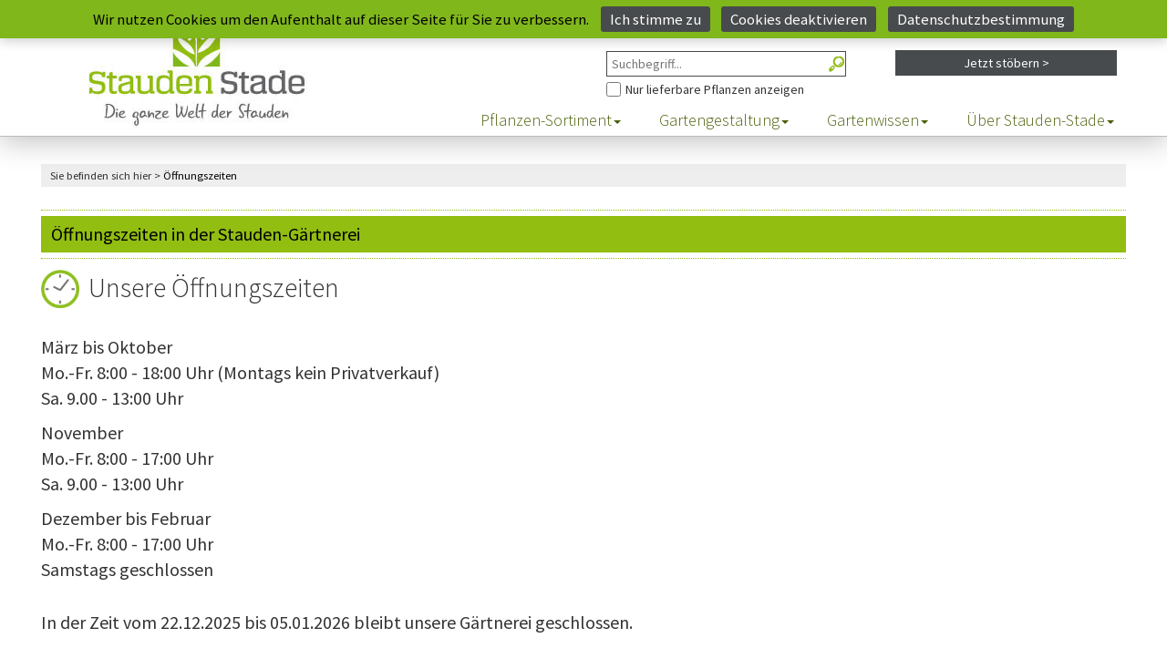

--- FILE ---
content_type: text/html;charset=UTF-8
request_url: https://www.stauden-stade.de/oeffnungszeiten.cfm?cfid=15501508&cftoken=1e8559ad25f816d6-23F6E209-B6C8-C4AD-C9375333D3FE5AA0
body_size: 6442
content:
<!DOCTYPE html>

<html lang="de">
  <head>
    <meta charset="utf-8">
    <meta http-equiv="X-UA-Compatible" content="IE=edge">
    <meta name="viewport" content="width=device-width, initial-scale=1">
	
	
		<title>Staudenkulturen Stade - Öffnungszeiten in der Stauden-Gaertnerei</title>
		<meta name="keywords" content="Öffnungszeiten, Stade, Stauden, Borken, Marbeck">
		<meta name="description" content="Öffnungszeiten in der Stauden-Gaertnerei.">
	


	<meta name="Author" content="Andre Stade">
	<meta name="Owns" content="Staudenkulturen Stade">
	<meta name="revisit-after" content="1">
	<meta name="copyright" content="(c) 2021 - Stauden Stade">
	<meta name="language" content="de">
	<meta name="geo.region" content="DE-NW">
	<meta name="geo.placename" content="Borken">
	<meta name="geo.position" content="51.824258;6.886667">
	<meta name="ICBM" content="51.824258, 6.886667">
	<link rel="shortcut icon" href="/favicon.ico" type="image/x-icon">
	<meta name="p:domain_verify" content="cf6eb39eb8e892a1f4733270382810aa" />

	
		<meta name="robots" content="index,follow,max-image-preview:large">
	<link rel="canonical" href="https://www.stauden-stade.de/oeffnungszeiten.cfm?cfid=15501508&cftoken=1e8559ad25f816d6-23F6E209-B6C8-C4AD-C9375333D3FE5AA0" /> 
	<!-- oeffnungszeiten -->
		
	
    
    <link rel="stylesheet" href="/css/bootstrap.min.css" type="text/css">
    <link rel="stylesheet" href="/css/font-awesome.min.css" type="text/css">


    <link rel="stylesheet" href="/css/style.css?upd=20251230063455">
    
    <link rel="stylesheet" href="/css/resp.css">

    <!--[if lt IE 9]>
      <script src="//oss.maxcdn.com/html5shiv/3.7.2/html5shiv.min.js"></script>
      <script src="//oss.maxcdn.com/respond/1.4.2/respond.min.js"></script>
    <![endif]-->
  </head>
  <body>
    
	<script>
window.dataLayer = window.dataLayer || [];
function gtag(){dataLayer.push(arguments);}

gtag('consent', 'default', {
  ad_user_data: 'denied',
  ad_personalization: 'denied',
  ad_storage: 'denied',
  analytics_storage: 'denied',
  wait_for_update: 500
});

window.addEventListener('DOMContentLoaded', function () {
  if (!jQuery.cookieBar('cookies')) return;

  gtag('consent', 'update', {
    ad_user_data: 'granted',
    ad_personalization: 'granted',
    ad_storage: 'granted',
    analytics_storage: 'granted'
  });

  const gtagScript = document.createElement('script');
  gtagScript.src = 'https://www.googletagmanager.com/gtag/js?id=G-DQX94V9CBF';
  gtagScript.async = true;
  gtagScript.onload = function () {
    gtag('js', new Date());
    gtag('config', 'G-DQX94V9CBF');
    gtag('config', 'AW-1028734716');
  };
  document.head.appendChild(gtagScript);

  const recaptcha = document.createElement('script');
  recaptcha.src = 'https://www.google.com/recaptcha/enterprise.js?render=6LfGJx8eAAAAAOc8_xKIJgzWCoppnqFB2PU6Vj74';
  recaptcha.async = true;
  document.head.appendChild(recaptcha);
});
</script>


   <div class="bgarea hidden-print">
	  <div class="fixed-area">
		<div class="fakelogo"></div>
	    <div class="header-area">
	        <div class="container-full">
	                <div class="col-lg-8 col-xs-12 col-lg-offset-4">
	                    <div class="user-menu">
	                        
								<ul>
									<li class="home"><a href="https://www.stauden-stade.de/?cfid=15501508&cftoken=1e8559ad25f816d6-23F6E209-B6C8-C4AD-C9375333D3FE5AA0" title="Zur Startseite">Start <img src="/img/home.png" alt="" /></a></li>
									<li class="kontakt"><a href="https://www.stauden-stade.de/kontakt.cfm?cfid=15501508&cftoken=1e8559ad25f816d6-23F6E209-B6C8-C4AD-C9375333D3FE5AA0" title="Nehmen Sie Kontakt mit uns auf">Kontakt <img src="/img/kontakt.png" alt="" /></a></li>

									
										<li class="einloggen hidden-sm hidden-xs"><a href="https://www.stauden-stade.de/shop-login-form.cfm?from=login&cfid=15501508&cftoken=1e8559ad25f816d6-23F6E209-B6C8-C4AD-C9375333D3FE5AA0" title="Loggen Sie sich ein">Einloggen/Mein Konto <img src="/img/meinkonto.png" alt="" /></a></li>
										<li class="einloggen hidden-md hidden-lg"><a href="https://www.stauden-stade.de/shop-login-form.cfm?from=konto&cfid=15501508&cftoken=1e8559ad25f816d6-23F6E209-B6C8-C4AD-C9375333D3FE5AA0" title="Ihr Benutzerkonto">Mein Konto <img src="/img/meinkonto.png" alt="" /></a></li>
									

									<li class="merkzettel">
                    <a href="https://www.stauden-stade.de/merkzettel.cfm?cfid=15501508&cftoken=1e8559ad25f816d6-23F6E209-B6C8-C4AD-C9375333D3FE5AA0" title="Ihr Merkzettel mit Ihren bisherigen Artikeln">Merkzettel <img src="/img/merkzettel.png" alt="" />
											
										</a>
                  </li>
									<li class="warenkorb">
										<a href="https://www.stauden-stade.de/warenkorb.cfm?cfid=15501508&cftoken=1e8559ad25f816d6-23F6E209-B6C8-C4AD-C9375333D3FE5AA0" title="Ihr Warenkorb mit Ihren bisherigen Artikeln">Warenkorb <img src="/img/warenkorb.png" alt="" />
											
                        <span class="wkcount empty" title="Keine Artikel im Warenkorb">
											
										</a>
									</li>
								</ul>
							
	                    </div>
	                </div>
	        </div>
	    </div>

		
		<div class="site-branding-area">
	<div class="container-full">
		<div class="row searchupbox">
				<form action="https://www.stauden-stade.de/shop-auswahl-filter.cfm?cfid=15501508&cftoken=1e8559ad25f816d6-23F6E209-B6C8-C4AD-C9375333D3FE5AA0" method="post" name="Suche" id="SuchformularMini" autocomplete="off"> 

					<div class="col-lg-3 col-lg-offset-6 col-sm-4 col-sm-offset-4 col-xs-12">
						<label for="Freitext" class="hidescr">Freitext-Suche im Shop</label>
						
								<input type="search" class="searchbox" placeholder="Suchbegriff..." name="Freitext" id="Freitext" maxlength="30" title="Freitext Suche im Shop">
							
						<a href="#" onclick="document.getElementById('SuchformularMini').submit();" id="SuchformularMiniBtn" title="Suchen"></a>

						<label for="Ausverkauft" class="hidescr">Nur Pflanzen anzeigen, die aktuell lieferbar sind</label>
						
								<span id="AusverkauftCont"><input type="checkbox" id="Ausverkauft" name="Ausverkauft" value="yes" title="Lieferbare Artikel anzeigen">Nur lieferbare Pflanzen anzeigen</span>
							
					</div>
			</form>

			<div class="col-lg-3 col-sm-4 hidden-xs">
				
					<form action="https://www.stauden-stade.de/shop-auswahl-filter.cfm?cfid=15501508&cftoken=1e8559ad25f816d6-23F6E209-B6C8-C4AD-C9375333D3FE5AA0" method="post" name="Stöbern" id="filterSearchMini">
							<input type="hidden" name="reset" id="reset" value="Yes" />
							<a href="#" class="advsearchbtn wid-view-more" onclick="javascript:document.getElementById('filterSearchMini').submit()">Jetzt stöbern &gt;</a>
					</form>
					
				
			</div>

		</div>
	</div>
</div>


	    <div class="mainmenu-area">
	        <div class="container-full">
	            <div class="row">
	                <div class="navbar-header">
	                    <button type="button" class="navbar-toggle" data-toggle="collapse" data-target=".navbar-collapse">
	                        <span class="sr-only">Toggle navigation</span>
	                        <span class="icon-bar"></span>
	                        <span class="icon-bar"></span>
	                        <span class="icon-bar"></span>
	                    </button>
	                </div>
	                <div class="navbar-collapse collapse">
						
              <nav>
							<ul class="nav navbar-nav">
								<li class="dropdown">
									<a data-toggle="dropdown" data-hover="dropdown" class="dropdown-toggle" href="https://www.stauden-stade.de/staudenindex.cfm?indexbereich=alle&cfid=15501508&cftoken=1e8559ad25f816d6-23F6E209-B6C8-C4AD-C9375333D3FE5AA0" title="Hier finden Sie alle Stauden von A bis Z">Pflanzen-Sortiment<span class="caret"></span></a>
									<ul class="dropdown-menu">
										
										<li><a href="https://www.stauden-stade.de/unsere-stauden-welt.cfm?cfid=15501508&cftoken=1e8559ad25f816d6-23F6E209-B6C8-C4AD-C9375333D3FE5AA0" title="Eine Liste aller Stauden">Stauden</a></li>
										<li><a href="https://www.stauden-stade.de/graeser-im-garten.cfm?cfid=15501508&cftoken=1e8559ad25f816d6-23F6E209-B6C8-C4AD-C9375333D3FE5AA0" title="Hier finden Sie all unsere Gräser">Gräser</a></li>
										<li><a href="https://www.stauden-stade.de/erlebniswelt_gartenteich.cfm?cfid=15501508&cftoken=1e8559ad25f816d6-23F6E209-B6C8-C4AD-C9375333D3FE5AA0" title="Hier geht es zu den Wasserpflanzen">Wasserpflanzen</a></li>
										<li><a href="https://www.stauden-stade.de/kraeuter.cfm?cfid=15501508&cftoken=1e8559ad25f816d6-23F6E209-B6C8-C4AD-C9375333D3FE5AA0" title="Alle Kräuter finden Sie hier">Kräuter</a></li>
										<li><a href="https://www.stauden-stade.de/farne.cfm?cfid=15501508&cftoken=1e8559ad25f816d6-23F6E209-B6C8-C4AD-C9375333D3FE5AA0" title="Hier gibt es all unsere Farne">Farne</a></li>
                    <li><a href="https://www.stauden-stade.de/staudenindex.cfm?indexbereich=alle&cfid=15501508&cftoken=1e8559ad25f816d6-23F6E209-B6C8-C4AD-C9375333D3FE5AA0" title="Auflistung aller Artikel von A bis Z">Stauden A-Z</a></li>
                    <li><a href="https://www.stauden-stade.de/zwiebeln-knollen.cfm?cfid=15501508&cftoken=1e8559ad25f816d6-23F6E209-B6C8-C4AD-C9375333D3FE5AA0" title="Hier finden Sie alle Zwiebeln und Knollen">Zwiebeln/Knollen</a></li>
										<li><a href="https://www.stauden-stade.de/top-50.cfm?cfid=15501508&cftoken=1e8559ad25f816d6-23F6E209-B6C8-C4AD-C9375333D3FE5AA0" title="Die 50 besten Artikel aus unserem Angebot">Top 50 Artikel</a></li>
										<li><a href="https://www.stauden-stade.de/staudenneuheiten.cfm?cfid=15501508&cftoken=1e8559ad25f816d6-23F6E209-B6C8-C4AD-C9375333D3FE5AA0" title="Unsere Neuheiten finden Sie hier">Neu im Shop</a></li>
										<li><a href="https://www.stauden-stade.de/sieger-der-staudensichtung.cfm?cfid=15501508&cftoken=1e8559ad25f816d6-23F6E209-B6C8-C4AD-C9375333D3FE5AA0" title="Die Sieger der Staudensichtung">Sieger der Staudensichtung</a></li>
										<li><a href="https://www.stauden-stade.de/staude-des-jahres.cfm?cfid=15501508&cftoken=1e8559ad25f816d6-23F6E209-B6C8-C4AD-C9375333D3FE5AA0">Staude des Jahres</a></li>
									</ul>
								</li>
								<li class="dropdown">
									<a data-toggle="dropdown" data-hover="dropdown" class="dropdown-toggle" href="https://www.stauden-stade.de/gartenplanung.cfm?cfid=15501508&cftoken=1e8559ad25f816d6-23F6E209-B6C8-C4AD-C9375333D3FE5AA0">Gartengestaltung<span class="caret"></span></a>
									<ul class="dropdown-menu">
										<li><a href="https://www.stauden-stade.de/pflanzkonzepte.cfm?cfid=15501508&cftoken=1e8559ad25f816d6-23F6E209-B6C8-C4AD-C9375333D3FE5AA0">Pflanzkonzepte</a></li>
										<li><a href="https://www.stauden-stade.de/themengaerten.cfm?cfid=15501508&cftoken=1e8559ad25f816d6-23F6E209-B6C8-C4AD-C9375333D3FE5AA0">Themengärten</a></li>
										<li><a href="https://www.stauden-stade.de/gartenplanung.cfm?cfid=15501508&cftoken=1e8559ad25f816d6-23F6E209-B6C8-C4AD-C9375333D3FE5AA0">Beet- &amp; Gartenplanung</a></li>
										
										<li><a href="https://www.stauden-stade.de/stauden-farbwelten.cfm?cfid=15501508&cftoken=1e8559ad25f816d6-23F6E209-B6C8-C4AD-C9375333D3FE5AA0">Farbwelten</a></li>
									</ul>
								</li>
								<li class="dropdown">
									<a data-toggle="dropdown" data-hover="dropdown" class="dropdown-toggle" href="https://www.stauden-stade.de/gartentipps.cfm?from=head&cfid=15501508&cftoken=1e8559ad25f816d6-23F6E209-B6C8-C4AD-C9375333D3FE5AA0">Gartenwissen<span class="caret"></span></a>
									<ul class="dropdown-menu">
										<li><a href="https://www.stauden-stade.de/gartentipps.cfm?cfid=15501508&cftoken=1e8559ad25f816d6-23F6E209-B6C8-C4AD-C9375333D3FE5AA0">Gartentipps</a></li>
										<li><a href="https://www.stauden-stade.de/offene-gaerten.cfm?cfid=15501508&cftoken=1e8559ad25f816d6-23F6E209-B6C8-C4AD-C9375333D3FE5AA0">offene Gartenpforten</a></li>
										<li><a href="https://www.stauden-stade.de/stauden-videos.cfm?cfid=15501508&cftoken=1e8559ad25f816d6-23F6E209-B6C8-C4AD-C9375333D3FE5AA0">Videothek</a></li>
										<li><a href="https://www.stauden-stade.de/geschichten-aus-dem-garten.cfm?cfid=15501508&cftoken=1e8559ad25f816d6-23F6E209-B6C8-C4AD-C9375333D3FE5AA0">Geschichten aus dem Garten</a></li>
									</ul>
								</li>
								<li class="dropdown">
									<a data-toggle="dropdown" data-hover="dropdown" class="dropdown-toggle" href="https://www.stauden-stade.de/stauden-stade.cfm?from=head&cfid=15501508&cftoken=1e8559ad25f816d6-23F6E209-B6C8-C4AD-C9375333D3FE5AA0">Über Stauden-Stade<span class="caret"></span></a>
									<ul class="dropdown-menu">
										<li><a href="https://www.stauden-stade.de/stauden-stade.cfm?cfid=15501508&cftoken=1e8559ad25f816d6-23F6E209-B6C8-C4AD-C9375333D3FE5AA0" title="Alles über uns und unsere Geschichte">Über uns</a></li>
										<li><a href="https://www.stauden-stade.de/kontakt-ansprechpartner.cfm?cfid=15501508&cftoken=1e8559ad25f816d6-23F6E209-B6C8-C4AD-C9375333D3FE5AA0" title="Finden Sie den direkten Kontakt zu einem unserer Ansprechpartner">Ansprechpartner</a></li>
                    <li><a href="https://www.stauden-stade.de/feedback.cfm?cfid=15501508&cftoken=1e8559ad25f816d6-23F6E209-B6C8-C4AD-C9375333D3FE5AA0" title="Das Feedback unserer Kunden">Kundenfeedback</a></li>
										<li><a href="https://www.stauden-stade.de/oeffnungszeiten.cfm?cfid=15501508&cftoken=1e8559ad25f816d6-23F6E209-B6C8-C4AD-C9375333D3FE5AA0" title="Hier finden Sie unsere Öffnungszeiten">Öffnungszeiten</a></li>
										
										<li><a href="https://www.stauden-stade.de/jobs.cfm?cfid=15501508&cftoken=1e8559ad25f816d6-23F6E209-B6C8-C4AD-C9375333D3FE5AA0" title="Karriere und Jobs">Jobs</a></li>
										<li><a href="https://www.stauden-stade.de/kontakt.cfm?cfid=15501508&cftoken=1e8559ad25f816d6-23F6E209-B6C8-C4AD-C9375333D3FE5AA0" title="Nehmen Sie direkt Kontakt zu uns auf">Kontakt/Anfahrt</a></li>
										<li><a href="https://www.stauden-stade.de/einkaufen-vor-ort.cfm?cfid=15501508&cftoken=1e8559ad25f816d6-23F6E209-B6C8-C4AD-C9375333D3FE5AA0" title="So ist das Einkaufen bei uns vor Ort">Einkaufen vor Ort</a></li>
                    <li><a href="https://www.stauden-stade.de/regionale-ausflugsziele.cfm?cfid=15501508&cftoken=1e8559ad25f816d6-23F6E209-B6C8-C4AD-C9375333D3FE5AA0" title="Ausflugsziele aus der Region">Regionale Ausflugsziele</a></li>
										
									</ul>
								</li>
							</ul>
            </nav>
						
	                </div>
	            </div>
	        </div>
	    </div>
	  </div>
  </div>

	<div class="breadcrumb-area hidden-print">
		<div class="container-full">
			<div class="row">
				<div class="col-md-12">
					<p>
					
						Sie befinden sich hier &gt; <a href="stauden-stade.cfm"><span>Öffnungszeiten</span></a>
					
					</p>
				</div>
			</div>
		</div>
	</div>


<div class="content-thick-area">
	<div class="container-full">
		<div class="row">
			<div class="col-md-12">
				<h1 class="title">
					<span>Öffnungszeiten in der Stauden-Gärtnerei</span>
				</h1>
			</div>
		</div>
		<div class="row">
			<div class="col-md-12">
				<img src="/img/uhr.png" style="float:left;margin:-3px 10px 0 0;width:42px;height:42px" /><h2>Unsere Öffnungszeiten</h2>
				<br />
				<p>
					<strong>März bis Oktober</strong><br />
					Mo.-Fr. 8:00 - 18:00 Uhr (Montags kein Privatverkauf)<br />
					Sa. 9.00 - 13:00 Uhr<br />
				</p>
				<p>
					<strong>November</strong><br />
					Mo.-Fr. 8:00 - 17:00 Uhr<br />
					Sa. 9.00 - 13:00 Uhr<br />
				</p>
				<p>
					<strong>Dezember bis Februar</strong><br />
					Mo.-Fr. 8:00 - 17:00 Uhr<br />
					Samstags geschlossen<br />
				</p>

				<br />
				<p>
					<strong>In der Zeit vom 22.12.2025 bis 05.01.2026 bleibt unsere Gärtnerei geschlossen.</strong><br />
				</p>

				
			</div>
		</div>
	</div>
</div>

<br /><br />
<div class="footer-top-area">
        <div class="container-full">
            <div class="row">
                <div class="col-md-2 col-sm-4 col-xs-6">
                    <div class="footer-menu">
                        <h2 class="footer-wid-title">Stauden von A - Z</h2>
						
							<ul>
								<li><a href="https://www.stauden-stade.de/shop-auswahl-filter.cfm?cfid=15501508&cftoken=1e8559ad25f816d6-23F6E209-B6C8-C4AD-C9375333D3FE5AA0">Alle Artikel</a></li>
                <li><a href="https://www.stauden-stade.de/staudenindex.cfm?indexbereich=alle&cfid=15501508&cftoken=1e8559ad25f816d6-23F6E209-B6C8-C4AD-C9375333D3FE5AA0">Stauden von A-Z</a></li>
								<li><a href="https://www.stauden-stade.de/unsere-stauden-welt.cfm?cfid=15501508&cftoken=1e8559ad25f816d6-23F6E209-B6C8-C4AD-C9375333D3FE5AA0">Stauden</a></li>
								<li><a href="https://www.stauden-stade.de/graeser-im-garten.cfm?cfid=15501508&cftoken=1e8559ad25f816d6-23F6E209-B6C8-C4AD-C9375333D3FE5AA0">Gräser</a></li>
								<li><a href="https://www.stauden-stade.de/farne.cfm?cfid=15501508&cftoken=1e8559ad25f816d6-23F6E209-B6C8-C4AD-C9375333D3FE5AA0">Farne</a></li>
								<li><a href="https://www.stauden-stade.de/kraeuter.cfm?cfid=15501508&cftoken=1e8559ad25f816d6-23F6E209-B6C8-C4AD-C9375333D3FE5AA0">Kräuter</a></li>
								<li><a href="https://www.stauden-stade.de/erlebniswelt_gartenteich.cfm?cfid=15501508&cftoken=1e8559ad25f816d6-23F6E209-B6C8-C4AD-C9375333D3FE5AA0">Wasserpflanzen</a></li>
								
								<li><a href="https://www.stauden-stade.de/staudenneuheiten.cfm?cfid=15501508&cftoken=1e8559ad25f816d6-23F6E209-B6C8-C4AD-C9375333D3FE5AA0">Neuheiten</a></li>
								<li><a href="https://www.stauden-stade.de/sieger-der-staudensichtung.cfm?cfid=15501508&cftoken=1e8559ad25f816d6-23F6E209-B6C8-C4AD-C9375333D3FE5AA0">Sieger der Staudensichtung</a></li>
								<li><a href="https://www.stauden-stade.de/top-50.cfm?cfid=15501508&cftoken=1e8559ad25f816d6-23F6E209-B6C8-C4AD-C9375333D3FE5AA0">TOP 50 Artikel</a></li>
								<li><a href="https://www.stauden-stade.de/stauden/staudenverzeichnis-a.cfm?cfid=15501508&cftoken=1e8559ad25f816d6-23F6E209-B6C8-C4AD-C9375333D3FE5AA0">Stauden-Index</a></li>
							</ul>
						
                    </div>
                </div>

                <div class="col-md-2 col-sm-4 col-xs-6">
                    <div class="footer-menu">
                        <h2 class="footer-wid-title">Gartengestaltung</h2>
						
							<ul>
								<li><a href="https://www.stauden-stade.de/pflanzkonzepte.cfm?cfid=15501508&cftoken=1e8559ad25f816d6-23F6E209-B6C8-C4AD-C9375333D3FE5AA0">Pflanzkonzepte</a></li>
								<li><a href="https://www.stauden-stade.de/themengaerten.cfm?cfid=15501508&cftoken=1e8559ad25f816d6-23F6E209-B6C8-C4AD-C9375333D3FE5AA0">Themengärten</a></li>
								<li><a href="https://www.stauden-stade.de/stauden-farbwelten.cfm?cfid=15501508&cftoken=1e8559ad25f816d6-23F6E209-B6C8-C4AD-C9375333D3FE5AA0">Farbwelten</a></li>
								<li><a href="https://www.stauden-stade.de/gartenplanung.cfm?cfid=15501508&cftoken=1e8559ad25f816d6-23F6E209-B6C8-C4AD-C9375333D3FE5AA0">Gartenplanung</a></li>
								<li><a href="https://www.stauden-stade.de/shop-expertensuche.cfm?cfid=15501508&cftoken=1e8559ad25f816d6-23F6E209-B6C8-C4AD-C9375333D3FE5AA0">Erweiterte Suche</a></li>
								<li><a href="https://www.stauden-stade.de/gartentipps.cfm?cfid=15501508&cftoken=1e8559ad25f816d6-23F6E209-B6C8-C4AD-C9375333D3FE5AA0">Gartentipps</a></li>
								<li><a href="https://www.stauden-stade.de/staude-des-jahres.cfm?cfid=15501508&cftoken=1e8559ad25f816d6-23F6E209-B6C8-C4AD-C9375333D3FE5AA0">Staude des Jahres</a></li>
								<li><a href="https://www.stauden-stade.de/offene-gaerten.cfm?cfid=15501508&cftoken=1e8559ad25f816d6-23F6E209-B6C8-C4AD-C9375333D3FE5AA0">offene Gartenpforten</a></li>
								
								<li><a href="https://www.stauden-stade.de/stauden-videos.cfm?cfid=15501508&cftoken=1e8559ad25f816d6-23F6E209-B6C8-C4AD-C9375333D3FE5AA0">Videothek</a></li>
								<li><a href="https://www.stauden-stade.de/geschichten-aus-dem-garten.cfm?cfid=15501508&cftoken=1e8559ad25f816d6-23F6E209-B6C8-C4AD-C9375333D3FE5AA0">Geschichten aus dem Garten</a></li>
							</ul>
						
                    </div>
                </div>

                <div class="col-md-2 col-sm-4 col-xs-6">
                    <div class="footer-menu">
                        <h2 class="footer-wid-title">Stauden Stade</h2>
						
							<ul>
								<li><a href="https://www.stauden-stade.de/stauden-stade.cfm?cfid=15501508&cftoken=1e8559ad25f816d6-23F6E209-B6C8-C4AD-C9375333D3FE5AA0">Über uns</a></li>
								<li><a href="https://www.stauden-stade.de/kontakt-ansprechpartner.cfm?cfid=15501508&cftoken=1e8559ad25f816d6-23F6E209-B6C8-C4AD-C9375333D3FE5AA0">Ansprechpartner</a></li>
								<li><a href="https://www.stauden-stade.de/oeffnungszeiten.cfm?cfid=15501508&cftoken=1e8559ad25f816d6-23F6E209-B6C8-C4AD-C9375333D3FE5AA0">Öffnungszeiten</a></li>
								
								
								<li><a href="https://www.stauden-stade.de/jobs.cfm?cfid=15501508&cftoken=1e8559ad25f816d6-23F6E209-B6C8-C4AD-C9375333D3FE5AA0">Jobs</a></li>
								<li><a href="https://www.stauden-stade.de/kontakt.cfm?cfid=15501508&cftoken=1e8559ad25f816d6-23F6E209-B6C8-C4AD-C9375333D3FE5AA0">Kontakt/Anfahrt</a></li>

                
							</ul>
						
                    </div>
                </div>

                <div class="col-md-2 col-sm-5 col-xs-6">
                    <div class="footer-menu">
                        <h2 class="footer-wid-title">Service</h2>
						
							<ul>
								<li><a href="https://www.stauden-stade.de/agbs.cfm?cfid=15501508&cftoken=1e8559ad25f816d6-23F6E209-B6C8-C4AD-C9375333D3FE5AA0">AGB</a></li>
								<li><a href="https://www.stauden-stade.de/widerrufsbelehrung.cfm?cfid=15501508&cftoken=1e8559ad25f816d6-23F6E209-B6C8-C4AD-C9375333D3FE5AA0">Widerrufsrecht</a></li>
								<li><a href="https://www.stauden-stade.de/Bildquellen.pdf?cfid=15501508&cftoken=1e8559ad25f816d6-23F6E209-B6C8-C4AD-C9375333D3FE5AA0">Bildquellen</a></li>
								<li><a href="https://www.stauden-stade.de/datenschutz.cfm?cfid=15501508&cftoken=1e8559ad25f816d6-23F6E209-B6C8-C4AD-C9375333D3FE5AA0">Datenschutz</a></li>
								<li><a href="https://www.stauden-stade.de/kundeninformationen.cfm?cfid=15501508&cftoken=1e8559ad25f816d6-23F6E209-B6C8-C4AD-C9375333D3FE5AA0">Kundeninformationen</a></li>
								<li><a href="https://www.stauden-stade.de/stauden-versand.cfm?cfid=15501508&cftoken=1e8559ad25f816d6-23F6E209-B6C8-C4AD-C9375333D3FE5AA0">Versandinfo</a></li>
								<li><a href="https://www.stauden-stade.de/impressum.cfm?cfid=15501508&cftoken=1e8559ad25f816d6-23F6E209-B6C8-C4AD-C9375333D3FE5AA0">Impressum</a></li>
					      
								
								
								<li><a href="https://www.stauden-stade.de/stauden-gutscheine.cfm?cfid=15501508&cftoken=1e8559ad25f816d6-23F6E209-B6C8-C4AD-C9375333D3FE5AA0">Gutschein</a></li>
								<li><a href="https://www.stauden-stade.de/shop-hilfe.cfm?cfid=15501508&cftoken=1e8559ad25f816d6-23F6E209-B6C8-C4AD-C9375333D3FE5AA0">Hilfe</a></li>
								<li><a href="https://www.stauden-stade.de/shop-haendlerlogin.cfm?cfid=15501508&cftoken=1e8559ad25f816d6-23F6E209-B6C8-C4AD-C9375333D3FE5AA0">Händler-Infos</a></li>
							</ul>
						
                    </div>
                </div>

                <div class="col-md-2 col-sm-4 col-xs-6">
                    <div class="footer-menu paying">
                        <h2 class="footer-wid-title">Sicher einkaufen</h2>
							
								<ul>
									<li>
										<a class="paypallogo" href="https://www.paypal.com/de/webapps/mpp/paypal-popup" title="So funktioniert PayPal" onclick="javascript:window.open('https://www.paypal.com/de/webapps/mpp/paypal-popup','WIPaypal','toolbar=no,location=no,directories=no,status=no,menubar=no,scrollbars=yes,resizable=yes,width=715,height=539'); return false;">
											<img src="/img/de-pp-logo-100px.png" alt="PayPal Logo" />
										</a>
									</li>
									<li><a href="https://www.stauden-stade.de/kundeninformationen.cfm?cfid=15501508&cftoken=1e8559ad25f816d6-23F6E209-B6C8-C4AD-C9375333D3FE5AA0">Rechnung</a></li>
                  <li><a href="https://www.stauden-stade.de/kundeninformationen.cfm?cfid=15501508&cftoken=1e8559ad25f816d6-23F6E209-B6C8-C4AD-C9375333D3FE5AA0">SEPA-Lastschrift</a></li>
									
									<li>
										<a class="gerstel" href="https://www.abmahnung.de/" rel="nofollow">
											<img src="/img/gerstel.png" alt="Prüfzeichen der Kanzlei Gerstel" />
										</a>
									</li>
                  <li>
										<a class="gerstel" href="/feedback.cfm" rel="">
											<img src="/img/feedback/footer.jpg" alt="Kundenfeedback">
										</a>
									</li>
								</ul>
							
                    </div>
                </div>

                <div class="col-md-2 col-sm-3 col-xs-6">
                    <div class="footer-menu">
                        <h2 class="footer-wid-title"><a href="#top">nach oben</a></h2>
						<ul>
                            <li class="logo_fb"><a href="https://www.facebook.com/stauden.stade/" target="_blank"><img src="/img/fb.png" alt="Facebook Link" /></a></li>
							<li class="logo_insta">
								<a href="https://www.instagram.com/staudenstade " target="_blank" style="font-weight:bold;color:#222">
									<img src="/img/ig.png" alt="Instagram Link" width="32px" height="32px" style="margin-right:0.5em;" />
									Instagram
								</a>
							</li>
							<li class="logo_pinterest">
								<a href="https://www.pinterest.de/pin/466404105151891878/" target="_blank" style="font-weight:bold;color:#222">
									<img src="/img/pin.png" alt="Pinterest Link" width="32px" height="32px" style="margin-right:0.5em;" />
									Pinterest
								</a>
							</li>
							<li class="logo_komptenz">
								
									<a href="https://www.stauden-stade.de/kompetenz.cfm?from=kompetenz&cfid=15501508&cftoken=1e8559ad25f816d6-23F6E209-B6C8-C4AD-C9375333D3FE5AA0" title="Kompetenz"><img src="/img/kompetenz-logo.jpg" alt="Stauden.de" /></a>
								
							</li>
							<li class="logo_komptenz">
								
									<a href="https://www.stauden-stade.de/kompetenz.cfm?from=qualitaet&cfid=15501508&cftoken=1e8559ad25f816d6-23F6E209-B6C8-C4AD-C9375333D3FE5AA0" title="Qualität"><img src="/img/qualitaetszeichen-logo.jpg" alt="Qualität" /></a>
								
							</li>
                        </ul>
                    </div>
                </div>
            </div>
        </div>
    </div>
    

	
    <script src="/js/jquery.min.js"></script>
    <script src="/js/bootstrap.min.js"></script>

    <script src="/js/fadeSlideShow.js"></script>
    <script src="/js/jquery.easing.min.js"></script>
	<script src='/js/jquery.autocomplete.js'></script>	
    <script src="/js/main.js"></script>
  </body>
</html>

--- FILE ---
content_type: text/css
request_url: https://www.stauden-stade.de/css/style.css?upd=20251230063455
body_size: 35800
content:
/* source-sans-pro-300 - latin */
@font-face {
  font-family: 'Source Sans Pro';
  font-style: normal;
  font-weight: 300;
  src: url('../fonts/source-sans-pro-v21-latin-300.eot'); /* IE9 Compat Modes */
  src: local(''),
       url('../fonts/source-sans-pro-v21-latin-300.eot?#iefix') format('embedded-opentype'), /* IE6-IE8 */
       url('../fonts/source-sans-pro-v21-latin-300.woff') format('woff'), /* Modern Browsers */
       url('../fonts/source-sans-pro-v21-latin-300.ttf') format('truetype'), /* Safari, Android, iOS */
       url('../fonts/source-sans-pro-v21-latin-300.svg#SourceSansPro') format('svg'); /* Legacy iOS */
}
/* source-sans-pro-regular - latin */
@font-face {
  font-family: 'Source Sans Pro';
  font-style: normal;
  font-weight: 400;
  src: url('../fonts/source-sans-pro-v21-latin-regular.eot'); /* IE9 Compat Modes */
  src: local(''),
       url('../fonts/source-sans-pro-v21-latin-regular.eot?#iefix') format('embedded-opentype'), /* IE6-IE8 */
       url('../fonts/source-sans-pro-v21-latin-regular.woff') format('woff'), /* Modern Browsers */
       url('../fonts/source-sans-pro-v21-latin-regular.ttf') format('truetype'), /* Safari, Android, iOS */
       url('../fonts/source-sans-pro-v21-latin-regular.svg#SourceSansPro') format('svg'); /* Legacy iOS */
}
/* source-sans-pro-600 - latin */
@font-face {
  font-family: 'Source Sans Pro';
  font-style: normal;
  font-weight: 600;
  src: url('../fonts/source-sans-pro-v21-latin-600.eot'); /* IE9 Compat Modes */
  src: local(''),
       url('../fonts/source-sans-pro-v21-latin-600.eot?#iefix') format('embedded-opentype'), /* IE6-IE8 */
       url('../fonts/source-sans-pro-v21-latin-600.woff') format('woff'), /* Modern Browsers */
       url('../fonts/source-sans-pro-v21-latin-600.ttf') format('truetype'), /* Safari, Android, iOS */
       url('../fonts/source-sans-pro-v21-latin-600.svg#SourceSansPro') format('svg'); /* Legacy iOS */
}
/* source-sans-pro-700 - latin */
@font-face {
  font-family: 'Source Sans Pro';
  font-style: normal;
  font-weight: 700;
  src: url('../fonts/source-sans-pro-v21-latin-700.eot'); /* IE9 Compat Modes */
  src: local(''),
       url('../fonts/source-sans-pro-v21-latin-700.eot?#iefix') format('embedded-opentype'), /* IE6-IE8 */
       url('../fonts/source-sans-pro-v21-latin-700.woff') format('woff'), /* Modern Browsers */
       url('../fonts/source-sans-pro-v21-latin-700.ttf') format('truetype'), /* Safari, Android, iOS */
       url('../fonts/source-sans-pro-v21-latin-700.svg#SourceSansPro') format('svg'); /* Legacy iOS */
}

.center,.wkcount,.merkcount{text-align:center}.footer-wid-title,.product-bit-title h2,.product-wid-title,.section-title,body{font-family:'Source Sans Pro',sans-serif}.content-thick-area .pls .pagination div,.content-thick-area.formular .box .content>div>div label,.content-thick-area.stammdaten .box .content .link h4 a,.nobr,.single-promo h2{white-space:nowrap}:focus{outline:0}::-moz-focus-inner{border:0}.floatleft{float:left}.floatright{float:right}.alignleft{float:left;margin-right:15px}.alignright,.navbar-nav,.searchbox,.shopping-item,.user-menu{float:right}.alignright{margin-left:15px}.aligncenter{display:block;margin:0 auto 15px}.logo,.user-menu li,.wkcount,.merkcount{display:inline-block}a:focus{outline:solid 0}img{max-width:100%;height:auto}.fix{overflow:hidden}h1,h2,h3,h4,h5,h6{font-weight:200;margin:0 0 15px}body{font-weight:400}.bgarea{width:100%;position:fixed;left:0;top:0;border-bottom:1px solid #bbb;box-shadow:0 5px 30px rgba(0,0,0,.25);height:150px;background:#fff;z-index:1000}.site-branding-area{margin-top:15px;margin-left:20px}.fixed-area,.site-branding-area>div{margin:0 auto;max-width:1440px}.fixed-area{width:100%;z-index:1000;background:url(../img/logo.jpg) 5% 15px no-repeat #fff;height:149px}.header-area{height:40px}.header-area a{color:#888}.logo{margin-top:-73px}.dropdown-menu{background-color:rgba(255,255,255,.95);margin-top:9px!important;margin-left:6px;padding:10px 0!important}.user-menu ul{list-style:none;margin:0;padding:0}.user-menu li a{display:block;font-size:17px;margin-right:7px;padding:10px}.user-menu li a img{margin-left:5px}.user-menu li a i.fa{margin-right:5px}.header-right ul.list-inline{margin:0;text-align:right}.header-right ul.list-inline li a{display:block;padding:9px}.header-right ul.list-inline li ul a{padding:5px 15px}.header-right ul.list-inline li ul{border:none;border-radius:0;left:50%;margin-left:-50px;min-width:100px;text-align:center}.mainmenu-area .nav>li>a:focus,.mainmenu-area .nav>li>a:hover{background-color:transparent;border-bottom:1px solid #285431}.navbar-collapse.collapse{margin-right:-18px}.mainmenu-area{width:100%;z-index:999;margin:15px 0 0 15px}.mainmenu-area>div{max-width:1440px;margin:0 auto}.searchbox{width:100%;background:url(../img/lupe.png) right center no-repeat;padding:3px 18px 3px 5px;border:1px solid #484b4d}.advsearchbtn{background-color:#484b4d!important;color:#fff;padding:4px 15px!important;width:83%;text-align:center;margin-top:-3px}.logo h1{font-size:40px;margin:40px 0;font-weight:300}.logo h1 a{color:#999}.logo h1 a:hover{text-decoration:none;opacity:.7}.logo h1 a span{color:#92bd11}.shopping-item{border:1px solid #ddd;font-size:18px;margin-top:40px;padding:10px;position:relative}.shopping-item a{color:#666}.cart-amunt{color:#92bd11;font-weight:700}.product-count{background:#92bd11;border-radius:50%;color:#fff;display:inline-block;font-size:10px;height:20px;padding-top:2px;position:absolute;right:-10px;text-align:center;top:-10px;width:20px}.mainmenu-area ul.navbar-nav li li a:before,.mainmenu-area ul.navbar-nav li li a:hover:before{content:" ";width:10px;height:9px;position:absolute;left:11px;margin-top:7px;display:inline-block}.shopping-item i.fa{margin-left:15px}.shopping-item:hover{background:#92bd11;border-color:#92bd11}.shopping-item:hover a{color:#fff;text-decoration:none}.shopping-item:hover .cart-amunt{color:#fff}.shopping-item:hover .product-count{background:#000}.mainmenu-area ul.navbar-nav>li{padding:10px 20px}.mainmenu-area ul.navbar-nav li a{color:#92bd11;font-size:18px;font-weight:300;padding:1px}.mainmenu-area ul.navbar-nav li li a{color:#333;padding-left:25px!important;padding:5px 29px;font-size:16px;font-weight:400}.dropdown-menu>li>a:focus,.dropdown-menu>li>a:hover{background-color:transparent}.mainmenu-area ul.navbar-nav li li a:before{background:0 0}.mainmenu-area ul.navbar-nav li li a:hover:before{background:url(../img/mikroarrow.png) no-repeat}.tleft{text-align:left!important}.tright{text-align:right!important}.artikel-area,.breadcrumb-area,.contact-area,.content-area,.content-thick-area,.default-area,.farben-area,.farbwelten-area,.gartenplanung-area,.gartentipps-area,.jobs-area,.kontakt-area,.pflanzkonzepte-area,.slider-area,.staudedesjahres-area,.themengaerten-area,.themengarten-area,.sieger-area,.ueberuns,.video-area,.video-main-area{clear:both;width:93%}.slider-area{margin:25px auto 0;padding-top:150px}.artikel-area,.breadcrumb-area,.contact-area,.content-area,.content-thick-area,.default-area,.farben-area,.farbwelten-area,.gartenplanung-area,.gartentipps-area,.jobs-area,.kontakt-area,.pflanzkonzepte-area,.staudedesjahres-area,.themengaerten-area,.themengarten-area,.sieger-area,.ueberuns,.video-area,.video-main-area{margin:25px auto}.gartentipps-area,.pflanzkonzepte-area,.staudedesjahres-area,.ueberuns{margin-bottom:75px}.content-area p,.default-area p{text-align:justify}#fssList,#fssList>li>a,h1.otitle{text-align:center}.default-area .container-full{border:1px solid #92bd11;padding:2em 1em}.default-area h3{font-size:1.1em;font-weight:400}.default-area strong{font-weight:400}strong.error{color:red}strong.green{color:#97bf18}.content-thick-area.bestellungen .box .content .icon img,.content-thick-area.stammdaten .box .content .icon img{max-width:5em;margin:4px auto 0 2em}.content-thick-area.bestellungen.main .box .content .icon img,.content-thick-area.stammdaten.main .box .content .icon img{max-width:7em}.content-thick-area.bestellungen.main .box .content .icon.inactive img,.content-thick-area.stammdaten.main .box .content .icon.inactive img{opacity:.2}.content-thick-area.bestellungen .box .content .link,.content-thick-area.bestellungen .box .content .text,.content-thick-area.stammdaten .box .content .link,.content-thick-area.stammdaten .box .content .text{margin-top:2.5em}.content-thick-area.stammdaten.bestellungen .box .content .link{margin-top:3em}.content-thick-area.stammdaten.zugangsdaten .box .content .link{margin-top:3.5em}.content-thick-area.stammdaten.loeschen .box .content .link,.content-thick-area.stammdaten.loeschen .box .content .text{margin-top:2em}.content-thick-area.stammdaten.loeschen .box .content .link>p>label{color:#92bd11;font-size:18px;font-weight:400;white-space:nowrap}.content-thick-area.stammdaten .box .content .link h4 a{font-weight:400}@media (min-width:992px){.content-thick-area.main.stammdaten .box .content .link h4 a{margin-left:-5em;margin-top:.3em;display:inline-block}.content-thick-area.bestellungen.formular.infos .col-md-1,.content-thick-area.bestellungen.formular2.infos .col-md-1,.content-thick-area.stammdaten.formular.infos .col-md-1,.content-thick-area.stammdaten.formular2.infos .col-md-1{width:10%!important}.content-thick-area.bestellungen.formular.infos .col-md-offset-1,.content-thick-area.bestellungen.formular2.infos .col-md-offset-1,.content-thick-area.stammdaten.formular.infos .col-md-offset-1,.content-thick-area.stammdaten.formular2.infos .col-md-offset-1{margin-left:10%!important}}.content-thick-area.bestellungen .box .content .link input,.content-thick-area.bestellungen table,.content-thick-area.stammdaten .box .content .link input{width:100%}.content-thick-area.stammdaten.formular2 p{margin:0 0 8px}.content-thick-area.bestellungen.formular2 p{margin:0 0 4px;font-size:18px}.content-thick-area.bestellungen.formular2 h4{font-weight:400;color:#92bd11}.content-thick-area.stammdaten.formular2.infos p{line-height:1.2}.content-thick-area.pwrequest.formular.infos label,.content-thick-area.pwrequest.formular.infos p,.content-thick-area.stammdaten.formular.infos label,.content-thick-area.stammdaten.formular.infos p{font-weight:400;font-size:18px!important}.content-thick-area.bestellungen th{background-color:#92bd11;border-right:1px solid #fff;border-left:1px solid #fff;color:#fff;padding:5px;font-size:18px;font-weight:400}.content-thick-area.bestellungen tr{border:1px solid #fff;border-left:none;border-right:none}.content-thick-area.bestellungen td{border-right:1px solid #fff;border-left:1px solid #fff;background-color:#e9f1d9;padding:5px;font-size:18px}.content-thick-area.bestellungen td:first-child,.content-thick-area.bestellungen th:first-child{padding-left:17.8888%}.content-thick-area.bestellungen.formular2>.container-full>.row>.col-md-12>.container-full>div.content{margin-bottom:1px;margin-top:1px}@media (max-width:992px){.content-thick-area.bestellungen td:first-child,.content-thick-area.bestellungen th:first-child{padding-left:5px}}.content-thick-area.bestellungen td:first-child,.content-thick-area.bestellungen td:last-child,.content-thick-area.bestellungen th:first-child,.content-thick-area.bestellungen th:last-child{border:none}.content-thick-area.bestellungen .fuller{padding:0}.content-thick-area.bestellungen.formular2 input[type=password],.content-thick-area.bestellungen.formular2 input[type=text],.content-thick-area.bestellungen.formular2 select,.content-thick-area.stammdaten.formular2 input[type=password],.content-thick-area.stammdaten.formular2 input[type=text],.content-thick-area.stammdaten.formular2 select{width:100%;line-height:1.1em;font-size:20px}.content-thick-area.bestellungen input[type=radio],.content-thick-area.stammdaten input[type=radio]{line-height:1.3em;margin:0 7px 15px 0;display:inline-block}.content-thick-area.bestellungen.formular2 select,.content-thick-area.stammdaten.formular2 select{border:1px solid #ddd}.contact-area .right{float:right;margin-top:-2.2em}.tile-area,.tile-area>div>.row{margin:25px auto}.tile-area{width:93%}.contact-area{background:#80b71b;padding:20px 0 30px}.contact-area .row>div{padding:1em;color:#fff}.contact-area .row>div:first-child{padding-left:3em;background:url(../img/openinghours.png) 2.8em 1em no-repeat}.contact-area .row>div:first-child h1{margin-left:1.8em;margin-top:.25em;margin-bottom:1em}.contact-area .row>div:first-child table{margin-bottom:.5em}.contact-area .row>div:first-child p,.contact-area .row>div:first-child table{margin-left:3.35em;font-weight:500;font-size:20px}.contact-area .row>div:last-child{padding-right:3em;background:url(../img/contact.png) 2.8em 1em no-repeat}.contact-area .row>div:last-child p{font-weight:500;font-size:20px}.contact-area .row>div:last-child h1{margin-left:2.3em;margin-top:.25em;margin-bottom:1em}.contact-area .row>div:last-child address{margin-left:4.2em;font-weight:500;font-size:20px;line-height:1.8em}.contact-area .row>div a,.contact-area .row>div a:hover{color:#fff}.contact-area .row>div:first-child table td{padding:5px 22px 5px 0;font-size:20px}.owl-carousel,.owl-carousel .owl-item{-webkit-tap-highlight-color:transparent;position:relative}.owl-carousel .animated{-webkit-animation-duration:1s;animation-duration:1s;-webkit-animation-fill-mode:both;animation-fill-mode:both}.owl-carousel .owl-animated-in{z-index:0}.owl-carousel .owl-animated-out{z-index:1}.owl-carousel .fadeOut{-webkit-animation-name:fadeOut;animation-name:fadeOut}@-webkit-keyframes fadeOut{0%{opacity:1}100%{opacity:0}}@keyframes fadeOut{0%{opacity:1}100%{opacity:0}}.owl-height{-webkit-transition:height .5s ease-in-out;-moz-transition:height .5s ease-in-out;-ms-transition:height .5s ease-in-out;-o-transition:height .5s ease-in-out;transition:height .5s ease-in-out}.owl-carousel{display:none;width:100%;z-index:1}.owl-carousel .owl-stage{position:relative;-ms-touch-action:pan-Y}.owl-carousel .owl-stage:after{content:".";display:block;clear:both;visibility:hidden;line-height:0;height:0}.slide-bg:after,.slide-content:before{content:""}.owl-carousel .owl-stage-outer{position:relative;overflow:hidden;-webkit-transform:translate3d(0,0,0)}.owl-carousel .owl-controls .owl-dot,.owl-carousel .owl-controls .owl-nav .owl-next,.owl-carousel .owl-controls .owl-nav .owl-prev{cursor:pointer;cursor:hand;-webkit-user-select:none;-khtml-user-select:none;-moz-user-select:none;-ms-user-select:none;user-select:none}.owl-carousel.owl-loaded{display:block}.owl-carousel.owl-loading{opacity:0;display:block}.owl-carousel.owl-hidden{opacity:0}.owl-carousel .owl-refresh .owl-item{display:none}.owl-carousel .owl-item{min-height:1px;float:left;-webkit-backface-visibility:hidden;-webkit-touch-callout:none;-webkit-user-select:none;-moz-user-select:none;-ms-user-select:none;user-select:none}.owl-carousel .owl-item img{display:block;width:100%;-webkit-transform-style:preserve-3d;transform-style:preserve-3d}.owl-carousel.owl-text-select-on .owl-item{-webkit-user-select:auto;-moz-user-select:auto;-ms-user-select:auto;user-select:auto}.owl-carousel .owl-grab{cursor:move;cursor:-webkit-grab;cursor:-o-grab;cursor:-ms-grab;cursor:grab}.owl-carousel.owl-rtl{direction:rtl}.owl-carousel.owl-rtl .owl-item{float:right}.no-js .owl-carousel{display:block}.owl-carousel .owl-item .owl-lazy{opacity:0;-webkit-transition:opacity .4s ease;-moz-transition:opacity .4s ease;-ms-transition:opacity .4s ease;-o-transition:opacity .4s ease;transition:opacity .4s ease}.owl-carousel .owl-video-wrapper{position:relative;height:100%;background:#000}.owl-carousel .owl-video-play-icon{position:absolute;height:80px;width:80px;left:50%;top:50%;margin-left:-40px;margin-top:-40px;background:url(owl.video.play.png) no-repeat;cursor:pointer;z-index:1;-webkit-backface-visibility:hidden;-webkit-transition:scale .1s ease;-moz-transition:scale .1s ease;-ms-transition:scale .1s ease;-o-transition:scale .1s ease;transition:scale .1s ease}.owl-carousel .owl-video-play-icon:hover{-webkit-transition:scale(1.3,1.3);-moz-transition:scale(1.3,1.3);-ms-transition:scale(1.3,1.3);-o-transition:scale(1.3,1.3);transition:scale(1.3,1.3)}.owl-carousel .owl-video-playing .owl-video-play-icon,.owl-carousel .owl-video-playing .owl-video-tn{display:none}.owl-carousel .owl-video-tn{opacity:0;height:100%;background-position:center center;background-repeat:no-repeat;-webkit-background-size:contain;-moz-background-size:contain;-o-background-size:contain;background-size:contain;-webkit-transition:opacity .4s ease;-moz-transition:opacity .4s ease;-ms-transition:opacity .4s ease;-o-transition:opacity .4s ease;transition:opacity .4s ease}.owl-carousel .owl-video-frame{position:relative;z-index:1}#slideshow{list-style:none;margin:auto;width:100%;height:613px;overflow:hidden;padding:0}#fssNext,#fssPrev{position:absolute;background:rgba(255,255,255,.5);width:75px;height:100px;margin-top:-23%;background-repeat:no-repeat;background-position:center}#fssPrev{left:0;background-image:url(../img/bigarrow-left.png)}#fssNext{right:0;background-image:url(../img/bigarrow-right.png)}.brands-area,.footer-top-area,.maincontent-area,.product-breadcroumb-area,.product-widget-area,.promo-area,.sommerpause-area,.herbsterwachen-area,.single-product-area,.slider-area{position:relative;overflow:hidden}#fssList,.slide-bg,.slide-bg:after,.zigzag-bottom{position:absolute}.slide-text-wrapper{height:729px;display:table;width:100%}#Suchformular select{font-size:.7em;padding:2px 4px;width:100%;color:#000}#Suchformular input.reset,#Suchformular input.submit{border:none;background:0 0;font-size:.7em;padding:15px 0 0}#Suchformular input.submit{background:url(../img/search_black.png) right 12px no-repeat;width:90%;text-transform:none;font-weight:700}.zigzag-bottom{background:#92bd11;bottom:-80px;height:165px;left:-5%;transform:rotate(3deg);width:108%;z-index:9}.galarie .control-button{color:#ccc;color:rgba(255,255,255,.4)}.galarie .control-button:hover{color:#fff;color:rgba(255,255,255,.8)}#fssList{bottom:0;width:100%;background:rgba(255,255,255,.8);height:40px;padding-top:8px;margin-bottom:0;padding-left:48%}#fssList>li{float:left;list-style:none}#fssList>li>a{margin:0 5px 0 .02em;text-decoration:none;transition:color .1s;background:#285431;border:1px solid #92bd11;width:9px;height:9px;border-radius:5px;font-size:0;padding:4px}.slide-bg,.slide-bg:after,.slide-content:before{height:100%;width:100%;left:0;top:0}#fssList>li.active a,#fssList>li>a:hover{background:#92bd11;border:1px solid #285431}.slide-bg{background-position:center;background-size:cover}.slide-bg:after{opacity:.6}.slide-one{background-image:url(../img/slide-1.jpg)}.slide-two{background-image:url(../img/slide-2.jpg)}.slide-three{background-image:url(../img/slide-3.jpg)}.slide-four{background-image:url(../img/slide-4.jpg)}.slide-text{display:table-cell;vertical-align:middle;color:#fff;font-size:18px;font-weight:200}.slide-text h2{font-size:45px;font-weight:200}.readmore,h1.title>span{font-size:20px;color:#fff}.slide-content{position:relative;z-index:9;padding:30px}.slide-content:before{background:#000;opacity:.6;position:absolute;z-index:-1}.readmore{background:#92bd11;border:1px solid #92bd11;display:inline-block;margin-top:15px;padding:10px 20px;text-transform:uppercase}.readmore:hover{background:#222;text-decoration:none;color:#fff;border:1px solid #fff}h1.title>span{padding:9px 11px;font-weight:500;background-color:#92bd11;display:block;border-top:6px solid #fff;border-bottom:6px solid #fff}.backtofarbe{clear:both;float:right;margin-top:2em;font-size:.8em}h1.title{background-color:#fff;border-top:1px dotted #92bd11;border-bottom:1px dotted #92bd11}.container-full.greenborder{border:1px solid #92bd11}.container-full.greenborder .col-md-6:first-child{padding-left:30px;padding-bottom:15px}h1.otitle{background-color:#92bd11;border-top:1px dotted #92bd11;border-bottom:1px dotted #92bd11;color:#fff;font-size:2em;padding:3px 0}.breadcrumb-area{margin:200px auto 0}.breadcrumb-area p{background-color:#eee;padding:4px 10px;margin:-20px 0 0;font-size:.9em}.breadcrumb-area-startseite{margin:0 auto;width:93%}.breadcrumb-area-startseite .row>div{padding-left:2em;font-size:1.2em;position:absolute;margin-top:-31px;width:auto}.promo-area,.sommerpause-area,.herbsterwachen-area{background:#fff;color:#fff;margin:0 auto 25px;width:93%}.promo-area>div>.row>div{background:#285431;min-height:275px;border-left:15px solid #fff;border-right:15px solid #fff}.contact-area a:before,.promo-area>div>.row>div a:before{content:" ";background:url(../img/arrow-right3.png) no-repeat;width:22px;height:20px;display:inline-block;margin:0 6px -4px 4px}.promo-area>div>.row>div:first-child a:before .contact-area a:before{background:url(../img/arrow-right.png) no-repeat}.promo-area>div>.row>div:first-child{background:#80b71b;border-left:15px solid #fff}.promo-area>div>.row>div:last-child{background:#799744;border-right:15px solid #fff}.brands-area{background:#92bd11;color:#fff;padding:0 0 200px}.brands-area .zigzag-bottom,.promo-area .zigzag-bottom{background:#fff}.single-promo{font-size:25px;font-weight:200;padding:20px 10px;text-align:left}.single-promo i{font-size:50px}.single-promo a{text-align:right;display:block;color:#fff;position:absolute;right:1em;bottom:.5em}.owl-next,.owl-next img{right:0}.single-promo h2{font-size:36px}.single-promo a,.single-promo p{font-size:20px}.single-promo a:hover{color:#fff}.section-title{font-size:50px;font-weight:100;margin-bottom:50px;text-align:center}.product-f-image{position:relative}.product-hover{height:100%;left:0;position:absolute;top:0;width:100%;overflow:hidden;border:1px solid #ddd}.product-hover:after{background:#000;content:"";height:100%;left:-100%;opacity:.6;position:absolute;top:0;width:100%;transition:.4s}.product-hover a{background:#92bd11;border-radius:5px;color:#fff;display:block;font-size:16px;left:10%;margin:0;padding:10px;position:absolute;text-align:center;text-transform:uppercase;border:1px solid #92bd11;width:80%;z-index:99;transition:.4s}.owl-prev,.owl-prev img,.single-product:hover .product-hover:after{left:0}.product-hover a:hover{background:#000;text-decoration:none;border-color:#444}.product-carousel-price ins{color:#92bd11;font-weight:700;margin-right:5px;text-decoration:none}.product-hover a i.fa{margin-right:5px}.product-hover a.add-to-cart-link{top:-25%}.product-hover a.view-details-link{bottom:-25%}.single-product h2{font-size:18px;line-height:25px;margin-bottom:10px;margin-top:15px}#owlhighlight .item,#owlrecommendation .item{margin:3px}#owlhighlight .item a,#owlrecommendation .item a{width:150px;height:208px;display:inline-block;background-size:cover;background-position:center}#owlrecommendation .item img,background: url(../img/product-2.jpg) no-repeat; #owlhighlight .item img{display:block;width:100%;height:auto;padding:3em}#owlhighlight .item span,#owlrecommendation .item span{color:#333;font-size:1.4em;margin-top:2em;display:block;font-weight:500}#owlhighlight,#owlrecommendation{overflow:hidden}.owl-next,.owl-prev{position:absolute;padding-top:7%}.owl-next img,.owl-prev img{width:100%}.single-product h2 a{color:#222}.single-product p{color:#92bd11;font-weight:700}.single-product{overflow:hidden}.single-product:hover .product-hover a.add-to-cart-link{top:32%}.brand-list .owl-nav,.latest-product .owl-nav{right:0;top:0;position:absolute}.single-product:hover .product-hover a.view-details-link{bottom:32%}.product-carousel{padding-top:40px}.latest-product .owl-nav div,.related-products-wrapper .owl-nav div{border:1px solid #92bd11;color:#92bd11;display:inline-block;margin-left:15px;padding:1px 10px}.brand-wrapper .owl-nav div:hover,.latest-product .owl-nav div:hover,.related-products-wrapper .owl-nav div:hover{color:#222;border-color:#222}.brand-list{padding-top:40px}.brand-wrapper .owl-nav div{border:1px solid #fff;color:#fff;display:inline-block;margin-left:15px;padding:1px 10px}.idea-area,.maincontent-area{padding-top:70px;text-align:center}.maincontent-area{padding-bottom:40px}.content-area{text-align:center}.highlight-area,.recommendation-area{padding-top:70px;padding-bottom:60px;text-align:center;width:93%;margin:0 auto}.idea-area .container-fluid{padding-left:3.8%;padding-right:3.8%}.content-area h1,.highlight-area h1,.maincontent-area h1,.recommendation-area h1{font-family:'Source Sans Pro',sans-serif;font-size:3em;font-weight:200}.content-area p,.maincontent-area p{line-height:1.42857143;font-weight:300;font-size:20px}.fakelogo{width:237px;height:123px;position:absolute;margin-left:47px;margin-top:15px;cursor:pointer}.printicon{cursor:pointer}.maincontent-area p{margin:2em auto}.content-area p{margin:0 auto 2em}.product-wid-title{font-size:30px;font-weight:100;margin-bottom:40px}.single-wid-product{margin-bottom:31px;overflow:hidden}.product-thumb{float:left;height:90px;margin-right:15px;width:100px}.single-wid-product h2{font-size:18px;margin-bottom:12px}.product-wid-rating{color:#ffc808;margin-bottom:10px}.product-wid-price ins{color:#92bd11;font-weight:700;margin-right:10px;text-decoration:none}.single-wid-product h2 a{color:#222}.single-product h2 a:hover,.single-wid-product h2 a:hover{color:#fff}.wid-view-more{background:#92bd11;color:#fff;padding:3px 15px;position:absolute;right:10px;top:3px}.wid-view-more:hover{color:#fff;background-color:#222;text-decoration:none}.single-product-widget{position:relative}.product-widget-area{padding-bottom:150px;padding-top:30px}.product-widget-area .zigzag-bottom{background:#333}.footer-top-area .zigzag-bottom{background:#000}.footer-top-area{background:url(../img/footerbg.png) repeat-x #eef0f1;color:#333;padding:0 0 80px;margin-top:-20px}.footer-top-area h2{font-size:1.1em;font-weight:400;padding-bottom:2em}.footer-about-us span{color:#92bd11}.footer-wid-title{font-size:30px;font-weight:100;color:#333;margin:10px 0}.footer-about-us h2{font-weight:200}.footer-menu ul{list-style:none;margin:0;padding:0}.footer-menu a{display:block;padding:3px 0;color:#777}.footer-menu h2>a{color:#333;padding:0}.footer-menu.paying li{background:url(../img/miniok.png) 0 7px no-repeat}.footer-menu.paying a{padding-left:20px}.footer-menu.paying .paypallogo{margin-left:-20px;margin-bottom:.6em}.footer-top-area .row{padding:0 5%}.footer-social a{background:#92bd11;color:#fff;display:inline-block;font-size:20px;height:40px;margin-bottom:10px;margin-right:10px;padding-top:5px;text-align:center;width:40px;border:1px solid #92bd11}.footer-social a:hover{background-color:#222;border-color:#666}.footer-social{margin-top:20px}.newsletter-form input[type=email]{background:#fff;border:none;margin-bottom:10px;padding:10px;width:100%}.newsletter-form input[type=submit]{background:#92bd11;color:#fff;display:inline-block;font-size:18px;padding:7px 20px;text-transform:none;border:1px solid #92bd11}.newsletter-form input[type=submit]:hover{background:#222;border-color:#666}.newsletter-form{margin-top:25px}a{color:#92bd11}a:focus,a:hover{color:#333}.footer-bottom-area{background:#000;color:#fff;padding-bottom:40px}.slide-bulletz{background:rgba(255,255,255,.7);height:39px;bottom:0;left:0;position:absolute;text-align:center;width:100%;z-index:99}ol.slide-indicators{left:inherit;list-style:none;margin:31px 0 0;padding:0;position:relative;width:100%}ol.slide-indicators li{background:#285431;border:1px solid #92bd11;cursor:pointer;display:inline-block;height:10px;margin:0 0 0 5px;width:10px;border-radius:5px}ol.slide-indicators li.active{background:#92bd11;border:1px solid #285431;height:10px;margin:0 0 0 5px;width:10px}.carousel.carousel-fade .item{transition:opacity 1s ease-in-out}.carousel.carousel-fade .active.left,.carousel.carousel-fade .active.right{left:0;z-index:2;opacity:0;filter:alpha(opacity=0)}.footer-card-icon{font-size:30px;text-align:right}.copyright>p{margin:10px 0 0}.product-big-title-area{background:url(../img/crossword.png) #92bd11}.product-bit-title h2{font-size:50px;font-weight:200;margin:0;padding:50px 0;color:#fff}.single-product-area .zigzag-bottom{background-color:#333}.single-product-area{padding:80px 0 130px}.sidebar-title{color:#3dc6ab;font-size:25px;margin-bottom:30px;text-transform:uppercase}.single-sidebar{margin-bottom:50px}input[type=email],input[type=text],input[type=password],textarea{border:1px solid #ddd;padding:10px}button[type=submit],input[type=submit],input[type=reset],input[type=button]{background:#92bd11;border:none;color:#fff;padding:11px 20px;text-transform:none}button[type=submit]:hover,input[type=submit]:hover,input[type=reset]:hover{background-color:#222}.ihrwarenkorbheader{border:none!important}.warenkorb-area .row.top{margin:0}.warenkorb-area .row.items{padding:0}.xsrechadr strong,.xsversadr strong,.xszahllief strong{width:50%;display:block;margin-top:9px}.warenkorb-area .row.items>div>div>div.row{margin-left:0;margin-right:0;border-bottom:1px solid #b8d680}.warenkorb-area.kasse-area .row.items>div>div>div.row{border-top:1px solid #b8d680}.warenkorb-area.kasse-area .row.items>div:last-child>div>div.row{border-bottom:1px solid #b8d680}.warenkorb-area .row.items>div:last-child>div>div.row{border-bottom:none}.warenkorb-area.content-thick-area .box{margin:.2em 0 5px}.warenkorb-area .row.items>div>div>div.row>div{border-right:1px solid #b8d680}.warenkorb-area .itemhead .row>div{border-right:none!important}.warenkorb-area .row.items>div>div>div.row .contentcol,.warenkorb-area .row.items>div>div>div.row .funktionen,.warenkorb-area .row.items>div>div>div.row .mengencol,.warenkorb-area .row.items>div>div>div.row .preiscol{min-height:11em}@media (max-width:992px) and (min-width:768px){.warenkorb-area .row.items>div>div>div.row .contentcol,.warenkorb-area .row.items>div>div>div.row .funktionen,.warenkorb-area .row.items>div>div>div.row .mengencol,.warenkorb-area .row.items>div>div>div.row .preiscol{min-height:16em}}@media (max-width:768px){.warenkorb-area .row.items>div>div>div.row .contentcol,.warenkorb-area .row.items>div>div>div.row .funktionen,.warenkorb-area .row.items>div>div>div.row .mengencol,.warenkorb-area .row.items>div>div>div.row .preiscol{min-height:4em;border-right:none}.warenkorb-area .row.items>div>div>div.row .preiscol{padding-top:.8em}.warenkorb-area .row.items>div>div>div.row .contentcol{border-bottom:1px solid #b8d680}.warenkorb-area .row.items>div>div>div.row{border-bottom:3px solid #b8d680}}.warenkorb-area .row.items>div>div>div.row .menge{margin-top:1em}.warenkorb-area .row.items>div>div>div.row .text a{color:#333}.warenkorb-area .funktionen p{margin-top:1.5em;font-size:1.2em;margin-left:-1em}.commentform #pruefcode,.formular.empfehlen #pruefcode{float:left}.warenkorb-area .funktionen .loeschen img{max-width:50px;display:block;margin:.9em auto}.warenkorb-area .funktionen .loeschen{border-bottom:1px solid #b8d680;margin-bottom:4px;padding-bottom:4px}.warenkorb-area .funktionen .aktualisieren input[type=image]{max-width:41px;display:block;margin:1.2em auto}.warenkorb-area .row.items>div>div>div.row .amount{width:4em}.warenkorb-area .row.items>div>div>div.row .singlelink{margin-bottom:.5em}.warenkorb-area .row.items>div>div>div.row>div:last-child{border-right:none}.warenkorb-area .row.items>div>div>div.row .text{margin-top:.55em}p.red,strong.red{color:red!important}.warenkorb-area .row.box.line{border-top:5px solid #92bd11;margin:0}.warenkorb-area .row.box.summary{font-size:20px;text-align:right;padding:.1em .6em}.warenkorb-area .row.box.summary>div .row{border-bottom:1px solid #92bd11;margin:2px -12px;padding:6px 0}.warenkorb-area .row.box.summary>div .row:last-child{border-bottom:none}.warenkorb-area .row.box.summary strong{font-weight:400}@media (max-width:992px){.warenkorb-area .funktionen .aktualisieren{border-bottom:1px solid #b8d680}.promo-area>div>.row>div:last-child{border-top:30px solid #fff}#fssList li{display:none}}.warenkorb-area .row.items>div>div>div.row .photo a{width:100px;padding:15px 0;background-repeat:no-repeat;height:100px;display:inline-block;margin-top:1em;text-decoration:none;background-size:contain;background-position:center}.gutscheinbox input[type=text],.warenkorb-area .row input[type=text],.warenkorb-area .row textarea{border:1px solid #b8d680}.warenkorbinfo ul{padding-left:0;list-style:none}.warenkorbinfo ul li ul{padding-left:0!important}.ihrwarenkorbheader>span{background-image:url(../img/icon-warenkorb.png);background-position:8px center;background-repeat:no-repeat;padding:12px 11px 12px 3.3em!important;border:none!important;background-size:46px}input.warenkorbloeschen,input.weitereinkaufen,input.zurkasse{min-width:80%;font-size:20px;background-position:8px center;background-repeat:no-repeat;padding-left:3.3em;font-weight:400;background-size:42px}input.weitereinkaufen{background-image:url(../img/icon-weitereinkaufen.png)}input.warenkorbloeschen{background-image:url(../img/icon-warenkorbloeschen.png)}input.zurkasse{background-image:url(../img/icon-zurkasse.png)}@media (max-width:992px){input.warenkorbloeschen,input.weitereinkaufen,input.zurkasse{min-width:100%;margin-bottom:.5em}}.content-thick-area .box button[type=submit],.content-thick-area .box input[type=submit]{padding:10px 20px}.content-thick-area .box input[value=Abbrechen]{padding:4px 20px}.content-thick-area.stammdaten .box input[type=submit],.content-thick-area.stammdaten .box input[value=Abbrechen]{max-width:70%}.content-thick-area .box input[type=email],.content-thick-area .box input[type=text],.content-thick-area .box input[type=password],.content-thick-area .box textarea{padding:3px}.content-thick-area .box.merkartikel textarea{background-color:#eaf1d9;margin:1.5em 1em 1em 0;width:100%;min-height:10em}.content-thick-area.formular .box .top h3{padding-left:.6em}.content-thick-area.formular .box .content>div>div{min-height:3em}.content-thick-area.formular .box .content input[type=email],.content-thick-area.formular .box .content input[type=password],.content-thick-area.formular .box .content input[type=text],.content-thick-area.formular .box .content select,.content-thick-area.formular .box .content textarea{width:100%}.content-thick-area.formular .box .content select{padding:4px 0;border:1px solid #ddd}.content-thick-area.formular .box .content #plz{width:20%;float:left}.content-thick-area.formular .box .content #ort{width:78%;margin-left:2%;float:left}.content-thick-area.formular .box .content #strasse{width:88%;float:left}.content-thick-area.formular .box .content #hausnummer{width:10%;margin-left:2%;float:left}.content-thick-area.formular .box .content #inhalt{min-height:6em}.content-thick-area.formular .box .content label,.content-thick-area.formular .box .info{font-weight:500;font-size:1.1em}.btn-primary,.btn-primary.active,.btn-primary:active,.btn-primary:focus,.btn-primary:hover,.open>.dropdown-toggle.btn-primary{background-color:#92bd11;border-color:transparent;border-radius:0}.modal-header .close>span{font-size:30px}.modal-title{font-weight:400;font-size:20px}.btn-default{border-radius:0}.content-thick-area .box.merkartikel .submitbutton{margin-bottom:1em;text-transform:none;margin-top:4px}.single-sidebar input[type=text]{margin-bottom:10px;width:100%}.thubmnail-recent{margin-bottom:30px;overflow:hidden}.recent-thumb{float:left;height:auto;margin-right:15px;width:63px}.thubmnail-recent>h2{font-size:20px;margin-bottom:10px}.thubmnail-recent>h2 a{color:#222}.product-sidebar-price>ins{color:#92bd11;font-weight:700;margin-right:10px;text-decoration:none}.single-sidebar>ul{list-style:none;margin:0;padding:0}.product-breadcroumb,.product-main-img{margin-bottom:20px}.single-sidebar li{border-bottom:1px solid #f1f1f1;padding:10px 0}.single-sidebar a{display:block}.product-breadcroumb>a{margin-right:31px;position:relative}.product-breadcroumb>a::before{content:"/";position:absolute;right:-20px;top:2px}.triangle_down:after,.triangle_down:before,.triangle_left:after,.triangle_left:before{content:'';height:0;width:0;border-style:solid;display:block}.product-breadcroumb>a:last-child::before{display:none}.add_to_cart_button,.product-tab li{display:inline-block}.product-gallery{margin-bottom:25px;margin-left:-15px;overflow:hidden}.product-gallery img{height:auto;margin-left:15px;width:76px}.product-name{font-size:25px;margin-bottom:20px}.product-inner-price,form.cart{margin-bottom:25px}.product-inner-price>ins{color:#92bd11;font-weight:700;margin-right:10px;text-decoration:none}.quantity{float:left;margin-right:15px}.quantity input[type=number]{border:1px solid #92bd11;padding:5px;width:50px}.add_to_cart_button{background:#92bd11;border:none;color:#fff;padding:6px 25px}.add_to_cart_button:hover{background-color:#222;color:#fff;text-decoration:none}.product-inner-category{margin-bottom:30px}.product-tab{border-bottom:1px solid #ddd;list-style:none;margin:0 0 30px;padding:0;text-align:center}.product-tab li.active{background:#92bd11}.product-tab li.active a{color:#fff}.product-tab li a{color:#222;display:block;font-size:16px;padding:10px 30px}.rating-wrap-post,.tab-content h2{font-size:20px}.product-tab li a:focus,.product-tab li a:hover{text-decoration:none}.tab-content{margin-bottom:30px}.submit-review label{display:block}.submit-review input[type=email],.submit-review input[type=text],.submit-review textarea{margin-bottom:20px;width:100%}.rating-chooser{margin-bottom:30px}.rating-chooser p{font-weight:700}.submit-review textarea{height:105px}.related-products-wrapper{margin-top:30px}.related-products-title{color:#3dc6ab;font-size:25px;margin-bottom:30px;text-transform:uppercase}.related-products-wrapper .owl-nav{position:absolute;right:0;top:-56px}table.shop_table{border-bottom:1px solid #ddd;border-right:1px solid #ddd;margin-bottom:50px;width:100%}table.shop_table td,table.shop_table th{border-left:1px solid #ddd;border-top:1px solid #ddd;padding:15px;text-align:center}table.shop_table th{background:#f4f4f4;font-size:15px;text-transform:uppercase}td.product-thumbnail img{height:auto;width:70px}td.product-name{font-size:18px}div.quantity input.minus,div.quantity input.plus{background:#92bd11;border:none;color:#fff;height:25px;line-height:15px;width:25px}td.product-quantity div.quantity{float:none;margin:0}td.actions div.coupon{float:left}.cart-collaterals{overflow:hidden}.cross-sells{float:left;margin-right:3%;width:57%}.cart_totals{float:right;margin-bottom:50px;width:40%}.cart-collaterals h2{color:#92bd11;font-size:25px;margin-bottom:25px;text-transform:uppercase}div.cart-collaterals ul.products{list-style:none;margin:0 0 0 -30px;padding:0}div.cart-collaterals ul.products li.product{float:left;margin-left:30px;position:relative;width:198px}.cart_totals table{border-bottom:1px solid #ddd;border-right:1px solid #ddd;width:100%}.cart_totals table td,.cart_totals table th{border-left:1px solid #ddd;border-top:1px solid #ddd;padding:10px}.cart_totals table th{background:#f4f4f4}div.cart-collaterals ul.products li.product .onsale{background:#92bd11;color:#fff;padding:5px 10px;position:absolute;right:0}div.cart-collaterals ul.products li.product h3{color:#333;font-size:20px;margin-top:15px}div.cart-collaterals ul.products li.product .price{color:#333;display:block;margin-bottom:10px;overflow:hidden}div.cart-collaterals ul.products li.product .price ins{color:#92bd11;font-weight:700;margin-left:10px;text-decoration:none}.woocommerce-info{background:#f4f4f4;font-size:18px;margin-bottom:20px;padding:15px}#customer_details h3,#order_review_heading{color:#92bd11;font-size:20px;text-transform:uppercase}.col2-set{margin-left:-30px;overflow:hidden}.col-1,.col-2{float:left;margin-left:30px;width:360px}#customer_details label{display:block;margin:0 0 5px}#customer_details input[type=text],#customer_details textarea,.shipping_calculator input[type=text]{margin-bottom:10px;width:100%}.create-account{background:#f4f4f4;margin-bottom:50px;padding:15px}#payment ul.payment_methods{list-style:none;margin:0 0 30px;padding:0}#login-form-wrap input[type=submit],#payment ul.payment_methods li{margin-bottom:15px}a.about_paypal{font-size:12px;margin-left:15px}#customer_details select,.shipping_calculator select{border:1px solid #ddd;margin-bottom:15px;padding:10px;width:100%}table.shop_table td.product-remove a{display:inline-block;padding:0 5px 2px;text-transform:uppercase}table.shop_table td.product-remove a:hover{color:#fff;background:red;text-decoration:none}div.cart-collaterals ul.products li.product:hover .add_to_cart_button,div.quantity input.minus:hover,div.quantity input.plus:hover{background-color:#222}table.shop_table td.product-name a{color:#222}.pagination>li>a,.pagination>li>span,div.cart-collaterals ul.products li.product a:hover h3{color:#92bd11}table.shop_table td.product-name a:hover{color:#92bd11;text-decoration:none}div.cart-collaterals ul.products li.product a:hover{text-decoration:none}.cart-collaterals .shipping_calculator{float:right;width:40%}#coupon-collapse-wrap,#login-form-wrap{background:#f4f4f4;margin-bottom:30px;padding:25px}#login-form-wrap label{display:block;margin-bottom:5px}#login-form-wrap input[type=text],#login-form-wrap input[type=password]{margin-bottom:10px;width:250px}.single-shop-product h2{font-size:20px;margin:10px 0}.product-option-shop{margin-top:15px}.single-shop-product{margin-bottom:50px}.ac_results{background-color:#fff;width:262px!important;z-index:1000;position:fixed!important}.ac_results>ul{margin-left:-5px;padding-top:8px;line-height:20px;padding-right:8px;margin-bottom:0;max-height:192px}.ac_results>ul li.ac_over{color:#fff;background-color:#92bd11;padding:0 16px;cursor:pointer;margin-left:-1.2em}.col-lg-5ths,.col-md-5ths,.col-sm-5ths,.col-xs-5ths{position:relative;min-height:1px;padding-right:10px;padding-left:10px}.col-xs-5ths{width:20%;float:left}@media (min-width:768px){.col-sm-5ths{width:20%;float:left}}@media (min-width:1200px){.col-lg-5ths{width:20%;float:left}}@media (min-width:992px){.col-md-5ths{width:20%;float:left}.gartentipps-area .gartentippcontainer,.pflanzkonzepte-area .pflanzkonzeptcontainer,.staudedesjahres-area .staudedesjahrescontainer,.themengaerten-area .themencontainer{width:45%}}.themengarten-area .artikelcontainer,.sieger-area .artikelcontainer{min-height:435px!important}.gartentipps-area .gartentippcontainer:nth-child(odd),.pflanzkonzepte-area .pflanzkonzeptcontainer:nth-child(odd),.shop-auswahl-area .artikelcontainer:nth-child(odd),.themengaerten-area .themencontainer:nth-child(odd),.themengarten-area .artikelcontainer:nth-child(odd),.sieger-area .artikelcontainer:nth-child(odd){float:right;max-width:652px}.staudedesjahres-area .staudedesjahrescontainer:nth-child(odd){float:left;clear:left}.pflanzkonzepte-area .row.artikelcontent{float:left;width:100%}.pflanzkonzepte-area .row.artikelsinglelink{float:left;width:100%;margin-left:-35px;margin-top:10px}.pflanzkonzepte-area .wkcontainer .row.artikelsinglelink{margin-top:-45px}.pflanzkonzepte-area .row.artikelfooter>div>small{margin-left:-13px}.themengaerten-area .themengarten{border:1px solid #92bd11;margin-bottom:1em;min-height:510px}.gutscheindatencontainer{margin:0;padding-bottom:4em}.gartentipps-area .gartentipp .kurztext,.pflanzkonzepte-area .pflanzkonzept .kurztext,.staudedesjahres-area .staudedesjahres .kurztext{min-height:60px}.gartentipps-area .gartentipp,.pflanzkonzepte-area .pflanzkonzept,.staudedesjahres-area .staudedesjahres{border:1px solid #92bd11;margin-bottom:1em;min-height:488px}.gutscheindatencontainer .gutschein{border:1px solid #92bd11;margin-bottom:1em;padding:0}.gartentipps-area .gartentipp .img,.pflanzkonzepte-area .pflanzkonzept .img,.staudedesjahres-area .staudedesjahres .img{cursor:pointer}.gartentipps-area .gartentipp h2,.gutscheindatencontainer .gutschein h2,.pflanzkonzepte-area .pflanzkonzept h2,.staudedesjahres-area .staudedesjahres h2,.themengaerten-area .themengarten h2{font-size:20px;font-weight:400;line-height:24px;margin-bottom:0}.gutscheindatencontainer .gutschein .top{background-color:#e9f1d9;padding:.2em .6em;font-size:20px;color:#333}.gutscheindatencontainer .gutschein input[type=text],.gutscheindatencontainer .gutschein select{width:100%;border:1px solid #B1D273}.gutscheindatencontainer .gutschein .row{padding:1em 0}.gutscheindatencontainer .gutschein #Gutscheinempfaenger{height:3em}.gutscheindatencontainer .gutschein .lblinfo{font-weight:400}.gutscheindatencontainer .gutschein .submitbutton{font-weight:700;padding:.4em 1em;text-transform:none}.gartentipps-area .gartentipp .top,.pflanzkonzepte-area .pflanzkonzept .top,.staudedesjahres-area .staudedesjahres .top,.themengaerten-area .themengarten .top{background-color:#e9f1d9;padding:.2em .6em 1em;font-size:20px;color:#333;min-height:100px}.content-thick-area .box.merkartikel .merkfunktionen .link a,.video-area .box .top a,.video-main-area .box .top a{color:#fff}.content-thick-area .box{margin:3em 0;border:1px solid #b8d680}.video-area .box,.video-main-area .box{margin:3em 0;border:1px solid #92bd11}.content-thick-area .box.merkartikel{margin:1.5em 0}.content-thick-area .box .content,.video-area .box .content{margin-top:1.6em;margin-bottom:3em}.video-main-area .box .content{margin-top:1.6em;margin-bottom:1em}.content-thick-area .box.merkartikel .content{margin-top:0;margin-bottom:0}.content-thick-area .box .content .icon img{margin:4px auto 0;display:block;max-width:3.6em}.content-thick-area .box.merkartikel .merkfunktionen{border-right:1px solid #80b71b}.content-thick-area .box.merkartikel .merkfunktionen a:before{display:none!important}.content-thick-area .box.merkartikel .merkfunktionen .row{min-height:7em}.content-thick-area .box.merkartikel .merkfunktionen .imglink{margin:2em 0 0}.content-thick-area .box.merkartikel .merkfunktionen .link{text-align:center;background-color:#80b71b;padding:3px 1px;margin:2em 0 0}.content-thick-area .box.merkartikel .merkfunktionen .merkfunktion-hinzufuegen img{max-width:6em;display:block;margin:0 auto}.content-thick-area .box.merkartikel .merkfunktionen .merkfunktion-loeschen img{max-width:5em;display:block;margin:0 auto}.content-thick-area .box .top{padding:0}.video-area .box .top,.video-main-area .box .top{background-color:#92bd11;padding:.3em .5em;font-size:20px;color:#fff;font-weight:400}.video-area #player,.video-main-area #player{min-width:540px;min-height:440px}.videoinfo strong{font-weight:400}.videoinfo .normalsize{font-size:20px}.videoinfo .subtitle{background-color:#deeec7;color:#80b738;padding:.3em 0;font-size:1.6em;font-weight:400}.video-main-area{margin-top:-3em;margin-bottom:-1em}@media (max-width:992px){.videoinfo .subtitle{width:96.5%;margin-top:1em}.video-main-area .col-md-6.col-md-offset-1,.video-main-area .videobottom{margin-top:1em}}.videoinfo p{font-size:20px}.videoinfo .varight{float:right;font-size:20px;font-weight:400}.video-artikel-area .artikelcontainer{min-height:440px}.videoinfo .alternativbild{margin-left:0;margin-bottom:2em;width:100%;text-align:left}@media (max-width:992px){.video-artikel-area .artikelcontainer{min-height:550px}}.videoinfo .arrow{text-transform:lowercase;font-weight:400}.videoinfo .arrow.floatright{text-transform:none}.videoinfo h4 a{color:#333;font-style:normal;font-weight:400}.videobottom{margin-top:-2em}.videoinfo .singlelink{width:auto;font-size:14px;margin-left:0;margin-top:1em}.content-thick-area .box .top>.col-md-12,.video-area .box .top>.col-md-12,.video-main-area .box .top>.col-md-12{padding-left:10px;padding-right:10px}.gartenplanung-area .plan{border:1px solid #B1D273;margin:0 0 3em}.gartenplanung-area .row.content img{max-height:252px}.content-thick-area .box .top,.gartenplanung-area .top{background-color:#e9f1d9;font-size:20px;color:#333}.gartenplanung-area .top .contactweb{padding-top:.1em;line-height:40px}.gartenplanung-area .content{padding-top:1.5em;padding-bottom:1em}.gartenplanung-area .top .contactweb img{margin-right:.6em}.content-thick-area .box .top h2,.gartenplanung-area .top h2{text-transform:none;font-weight:700;font-size:18px}.gartenplanung-area .fb img{margin-top:-3em}.gartenplanung-area .footer{padding-bottom:2em;margin-top:-1em}.gartenplanung-area .contactnames{padding-left:1.5em;font-size:18px}.gartenplanung-area .info{font-size:16px;padding-top:4em}.gartenplanung-area .contactnames strong{color:#92bd11;font-weight:700}.gartenplanung-area .contactnames dfn{color:#92bd11;font-weight:700;font-style:normal}.gartenplanung-area .top h3{text-transform:none;font-weight:400;font-size:18px;margin-top:1em}.content-thick-area .box .top h3{text-transform:none;font-weight:500;font-size:20px;margin:6px 0}.gartenplanung-area address{font-size:1.15em;padding:0 1em 0 3em;border-left:1px dotted #B1D273}.detailgartenplan .fb img{float:right;padding-bottom:2.5em}.detailgartenplan strong{font-weight:400}.detailgartenplan .row.down{margin-top:2em}.detailgartenplan .row.down address{margin-left:-18px;font-size:20px}.detailgartenplan .greenbox{background-color:#92bd11;color:#fff;font-size:18px;padding:1em;min-height:6.5em}#login-form .formular,#login-form .formular .row.box{margin-top:0}.detailgartenplan .contactweb{padding-top:1em;line-height:3.5em}.detailgartenplan .contactweb img{padding-right:.6em}.detailgartenplan .greenbox dfn,.detailgartenplan .greenbox strong{font-weight:400!important;font-style:normal!important}.artikelheader dfn,.merkartikel dfn{font-style:normal;font-weight:400}.content-thick-area p>strong,.jobs-area p>strong,.kontakt-area p>strong{font-weight:400}.subhead{padding-top:3.5em;padding-bottom:2em}h2.subtitle{color:#92bd11;text-align:center;margin-top:1em;margin-bottom:1px}h2.title{background-color:#eaf1d9;font-weight:400;padding:0 1px 5px 34px;background-image:url(/img/bigarrow-right.png);background-size:14px;background-repeat:no-repeat;background-position:11px 14px}@media (max-width:992px){.gartenplanung-area .footer{padding:2em}.gartenplanung-area address{padding:0 0 1em;border-left:0}.gartenplanung-area .info{padding-top:0}.gartenplanung-area .content img{margin:0 auto;padding:1em 0}.gartenplanung-area .contactnames{margin-top:20px}}.triangle_down,.triangle_left{margin-left:5px;width:95%;background:#fff;border:1px solid #B1D273;padding:1em 1.4em;position:relative;min-height:212px}.triangle_down>p,.triangle_left>p{font-size:1.2em}.triangle_down>p strong,.triangle_left>p strong{padding-bottom:.6em;font-size:1.2em;display:inline-block;font-weight:400}.triangle_down:after,.triangle_down:before{position:absolute}.triangle_down:after{border-color:#fff transparent transparent;border-width:3em;bottom:-5.75em;left:40px}.triangle_down:before{border-color:#B1D273 transparent transparent;border-width:3em;bottom:-5.9em;left:40px}.triangle_left{float:right}.triangle_left:after,.triangle_left:before{position:absolute}.triangle_left:after{border-color:transparent #fff transparent transparent;border-width:3em;left:-5.85em;top:2em}.triangle_left:before{border-color:transparent #B1D283 transparent transparent;border-width:3em;left:-6em;top:2em}.gartentipps-area .gartentipp .top,.pflanzkonzepte-area .pflanzkonzept .top,.staudedesjahres-area .staudedesjahres .top{min-height:90px!important}.gartentipps-area .gartentipp .bottom p,.pflanzkonzepte-area .pflanzkonzept .bottom p,.staudedesjahres-area .staudedesjahres .bottom p{min-height:24px}.content-thick-area .box .top a,.gartentipps-area .gartentipp .top a,.pflanzkonzepte-area .pflanzkonzept .top a,.staudedesjahres-area .staudedesjahres .top a,.themengaerten-area .themengarten .top a{color:#333;line-height:40px}.gartentipps-area .gartentipp .bottom,.gutscheindatencontainer .bottom,.pflanzkonzepte-area .pflanzkonzept .bottom,.staudedesjahres-area .staudedesjahres .bottom,.themengaerten-area .themengarten .bottom{padding:10px}.content-thick-area div.p,.content-thick-area p,.content-thick-area span,.jobs-area p,.kontakt-area p{font-size:1.42857em}.farbwelten-area,.themengaerten-area{padding:20px 0}.farben-area{padding:20px 0 80px}.artikel-area{padding:20px 0}.einzelartikel-area{padding:0;margin-top:15px}.farbwelten-area img{padding:10px 0 40px}.farben-area .row>div{margin-bottom:1.5em}.farben-area .row>div a>span{position:absolute;right:14px;bottom:10px;font-weight:400}.gartentipps-area a.arrow,.pflanzkonzepte-area a.arrow,.staudedesjahres-area a.arrow{position:absolute;right:40px;margin-top:12px}.gartentipps-area .img,.pflanzkonzepte-area .img,.staudedesjahres-area .img{width:100%;height:300px;background-position:top;background-size:cover;margin:15px 0 0;display:block}.artikellistcontainer .arrow:before,.cookie-container .arrow:before,.einzelartikel-area .details table a.inhalt:before,.farben-area .row>div a>span:before,.gartenplanung-area a.arrow:before,.gutscheine-container .arrow:before,.index-container .arrow:before,.jobs-area a.arrow:before,.pflanzkonzepte-area a.arrow:before,.staudedesjahres-area a.arrow:before,.themengaerten-area a.arrow:before{content:" ";background:url(../img/mikroarrow_green.png) no-repeat;display:inline-block;width:10px;height:9px;position:absolute;left:-12px;margin-top:7px}.gutscheine-container .arrow{display:inline-block;font-size:1em}a.logout:before{content:'';position:absolute;margin-left:-.6em}a.logout{color:#fff;float:right}.cookie-container .arrow:before,.index-container .arrow:before{position:inherit;width:20px}.videoinfo .alternativtext a{display:blocK}.amountminus,.amountplus{background-image:url(../img/icon-plus.png);border-radius:11px;width:20px;height:20px;display:inline-block;text-align:center;color:#fff;font-weight:700;margin-top:-5px;position:absolute;margin-left:10px;cursor:pointer;border:2px solid #fff;background-size:cover}.amountminus{background-image:url(../img/icon-minus.png);margin-top:15px}.artikelwarenkorb .menge{max-width:9em;float:right;margin-right:2em}.einzelartikel-area .artikelwarenkorb .menge{margin-top:5px}.content-thick-area .artikellist .artikelpreiscontent{padding-top:.5em}.content-thick-area .artikellist .artikelpreiscontent span{font-size:14px;font-weight:700;margin:24px 0 0 4px;display:inline-block}.content-thick-area .artikellist .menge strong{margin-top:5px;display:inline-block}.content-thick-area .artikellist .artikelwarenkorb .menge{float:left;margin-left:3px;margin-right:0}.artikelwarenkorb .addtocart,.backto{float:right}.content-thick-area .artikellist .artikelpreiscontent strong{font-size:20px;color:#92bd11;font-weight:400;margin-left:.6em;display:inline-block}.content-thick-area .artikellist .artikelwarenkorb{margin-top:1.5em;margin-right:-20px}.artikelsinglelink,.artikelwarenkorb{margin-right:-10px}.artikelwarenkorb .menge p{padding:5px 0;font-size:14px}.artikelwarenkorb .menge input{width:4em;padding:.35em}.content-thick-area .box .content a:before,.content-thick-area a.arrowright:before,.kontakt-area a:before,.videoinfo .alternativtext a:before,.videoinfo a.arrow:before{content:" ";background:url(../img/mikroarrow_green.png) no-repeat;display:inline-block;width:10px;height:9px;margin-left:5px;margin-right:6px;margin-bottom:2px}h1.title>span>a.white{color:#fff!important}.content-thick-area a.arrowright{font-weight:400}.gutscheine-container .arrow{padding-left:20px}.gutscheine-container .arrow:before{left:15px;margin-top:11px}.einzelartikel-area .share img{max-height:29px;margin-left:.9em}.einzelartikel-area .details table ul>li{list-style:none}.einzelartikel-area .details table a.inhalt:before{margin-right:-3px;margin-left:0;position:relative!important}.artikellistcontainer .arrow{position:absolute;right:8px;bottom:-25px}.artikel-area .artikellistcontainer .arrow{position:absolute;right:19px;bottom:2px}.themengaerten-area a.arrow:before{left:25px}.themengaerten-area a.arrow{padding:0 0 4px;display:inline-block;margin-left:14px;margin-bottom:5px;font-weight:400;width:100%}.farben-area .row>div a:hover>span:before{background:url(../img/mikroarrow.png) no-repeat}.backto,.backtofarbe{color:#333}.backto:before,.backtofarbe:before{content:" ";background:url(../img/mikroarrow_left.png) no-repeat;display:inline-block;width:13px;height:10px;margin-top:5px}.pagerlinks a{padding:0 5px;margin:-1px 3px -1px 0;border:1px solid #92bd11;text-decoration:none}.pagerlinks a.active,.pagerlinks a:hover{background:#92bd11;color:#fff}.sorterlink select{float:right;font-weight:700}.sorterlink span{float:left;font-weight:700}.showlinks{float:right;font-weight:700}.showlinks a{color:#222}.showlinks a.active{color:#92bd11}.row.functionsrow{border-bottom:1px dotted #92bd11;padding-bottom:1em;margin:0 auto 15px}.row.functionsrow.bottom{padding-top:1em;border-top:1px dotted #92bd11;border-bottom:none}.artikelcontainer,.wkcontainer{border:1px solid #92bd11;padding:5px;margin-bottom:1%;min-height:480px}.artikelcontainer.even{clear:both}.pflanzkonzepte-area .artikelcontainer{min-height:340px}.pflanzkonzepte-area .artikelcontainer .artikeldaten strong>a{color:#000}.content-thick-area.desc3 .col-md-6:last-child{padding-right:0}.content-thick-area.desc3 .col-md-6>img{width:100%}.content-thick-area .artikellist .artikelcontainer{min-height:490px}.content-thick-area.shop-auswahl-area .artikellist .artikelcontainer{min-height:485px}.content-thick-area.shop-auswahl-area .row.artikelalternative{margin-bottom:-3em;display:inline-block}.hasalternative .artikelfooter{margin-bottom:1em!important;margin-left:-1em!important}.bestellstep .number{color:#fff;background:#92bd11;font-weight:700;width:34px;height:34px;display:inline-block;text-align:center;position:absolute;left:0;font-size:1.3em;line-height:1.2em}.bestellstep .top h3{margin-left:2em!important}.bestellstep .top h3.nopad{margin-left:0!important}.bestellstep form>.container-full>.row>div>div{padding:.6em 0}.formular p.err{color:red;font-weight:400}.row.stepindicator{background:url(/img/checkout_back.png) repeat-x;color:#fff;margin-left:0;margin-right:0;height:131px;font-weight:700}@media (max-width:992px){.row.stepindicator>div{display:none}.row.stepindicator>div.active{display:block}}.row.stepindicator .active{color:#285431}.row.stepindicator .big{font-size:72px;position:absolute;background:#92bd11;width:100px;height:100px;text-align:center;border-radius:55px;border:5px solid #FFF;box-shadow:0 0 7px rgba(10,10,10,.5);margin-top:-31px;font-weight:900;line-height:82px;margin-left:5px;margin-right:5px;color:#fff}.einzelartikel-area .share,.preistabelle td{text-align:right}.artikelheader a,.merkartikel h4 a{color:#333}.row.stepindicator .small{display:none}.row.stepindicator .step2{padding-right:1em}.row.stepindicator>div{margin-top:47px}@media (max-width:1350px){.row.stepindicator .ar,.row.stepindicator .big{display:none}.row.stepindicator .small{display:inline-block}.row.stepindicator>div{margin-top:50px}}.row.stepindicator .active .big{background:#285431}.row.stepindicator .ar{margin:auto 5px}.shop-auswahl-area .wordlist{margin-top:-.3em}

.gartentipps-area .gartentippcontainer:nth-child(even),
.pflanzkonzepte-area .pflanzkonzeptcontainer:nth-child(even),
.shop-auswahl-area .artikelcontainer:nth-child(even),
.themengaerten-area .themencontainer:nth-child(even),
.themengarten-area .artikelcontainer:nth-child(even),
.sieger-area .artikelcontainer:nth-child(even),
.content-thick-area .artikelcontainer:nth-child(even) {
  float:left;
  max-width: 652px;
}

.staudedesjahres-area .staudedesjahrescontainer:nth-child(even){
    float:right;
    clear:right;
}

.novgl .vglbtn {
  display: none;
}

.shop-auswahl-area .sortierung {
    margin-top: -0.2em;
    font-size: .9em;
}

.shop-auswahl-area .row.artikelalternative{min-height:auto}.shop-auswahl-area .row.artikelalternative .alternativhead h4{background:#e9f1d9;margin:10px -5px 20px;padding:6px 15px;font-weight:400}.content-thick-area .artikelalternative .alternativartikel,.shop-auswahl-area .row.artikelalternative .alternativartikel{margin-bottom:1em;border-bottom:1px dotted #92bd11;padding-bottom:1em;width:100%;margin-left:0}.shop-auswahl-area .row.artikelalternative .alternativartikel:last-child{border-bottom:none}.shop-auswahl-area.content-thick-area .artikellist .alternativartikel .singlelink{margin-right:-14px;margin-top:3em}.shop-auswahl-area.content-thick-area .artikellist .alternativartikel .alternativimg{width:111px;height:111px;background:url(/img/artikel/thumbs/1080.jpg) center;display:inline-block;background-size:cover}.content-thick-area.formular.empfehlen .row.box{margin-top:0}.artikellist .artikelfooter{margin:12px 0 0 12px;position:static}@media (max-width:992px){.artikelcontainer{min-height:520px}.pflanzkonzepte-area .artikelcontainer{min-height:360px}.pflanzkonzepte-area .artikeldaten small{clear:both;display:block}.pflanzkonzepte-area .singlelink{float:left!important;margin-top:9px!important;margin-left:0;display:inline-block}.content-thick-area .artikellist .artikelcontainer .artikelimage{float:right}}@media (max-width:640px){.pflanzkonzepte-area .artikelcontainer{min-height:400px}}@media (min-width:720px) and (max-width:992px){.shop-auswahl-area .artikelcontainer,.themengarten-area .artikelcontainer{float:none!important}}@media (max-width:480px){.pflanzkonzepte-area .artikelcontainer{min-height:420px}}.pflanzkonzepte-area .artikelcontainer.ausweich{min-height:20px}.pflanzkonzepte-area .artikelcontainer.ausweich table{width:100%}.wkcontainer,.wkcontainer .artikelcontent,.wkcontainer h4{min-height:auto;font-weight:700}.wkcontainer .artikelcontent{padding-left:10px;font-size:18px}.wkcontainer .row.artikelsinglelink{float:right;margin-right:15px;width:auto}.wkcontainer .row.artikelsinglelink span,.wkcontainer .warenkorblink{float:right}@media (max-width:992px){.wkcontainer{min-height:265px}.artikellist .artikelcontainer:nth-child(2n){float:left}.functionsrow>div{margin-bottom:.6em}.themengarten-area .functionsrow>div{margin-bottom:2em;display:block}}.artikelheader{background-color:#e9f1d9;margin:-5px -5px 10px;padding:10px 0 0}.artikelheader h4{margin-bottom:9px;margin-top:-3px;float:left;}.artikelheader h4 a{line-height:25px}.merkartikel h4{line-height:1.7em;margin-top:.5em}.merkartikel .details a:before,.merkartikel h4 a:before{display:none!important}.merkartikel dfn{display:block;line-height:1.6em}.merkartikel .details table tr>td:first-child{padding:.1em 2em}@media (max-width:992px){.merkartikel .details table tr>td:first-child{padding:.1em 0}.merkartikel .details .image a{float:right}}.artikeldaten table td:nth-child(2n){padding:0 10px}.artikelcontent .artikelimage{margin-left:5px;height:130px}.content-thick-area .box.gutscheinbox .submitbutton,.content-thick-area.formular.newsletter .submitbutton{margin:0 auto;display:block;font-size:1.2em;padding:5px 20px;font-weight:400}.content-thick-area .box .infoicon{max-height:100px;float:right}.content-thick-area .box.gutscheinbox form>div{margin-bottom:-1em}.content-thick-area .box.gutscheinbox form>div p{margin-top:1em}.content-thick-area .box.gutscheinbox form>div input{margin-top:-.5em;width:100%}.content-thick-area .box.gutscheinbox form>div .submitbutton{margin-top:1em;width:auto}.content-thick-area .box ul li ul,ul.normal{padding-left:5px}ul.normal{font-size:20px}.content-thick-area .box ul li ul li,ul.normal li{list-style:none;line-height:1.3em}.content-thick-area .box ul li ul li:before,ul.normal li:before{content:"";width:22px;height:15px;background:url(/img/arrow-left-black.png) no-repeat;display:inline-block;float:left;margin-top:3px;background-size:contain}ul.normal li:before{margin-top:7px}@media (max-width:992px){.artikelcontent .artikelimage{margin-left:5px;float:left;min-width:230px;min-height:267px}.shop-auswahl-area .artikelcontent .artikelimage{margin:0 auto!important;display:table;float:none!important}}.artikelfooter a{color:#333;text-decoration:underline}.preistabelle{border:1px solid #92bd11;width:75%;margin:1em}.preistabelle td{padding:3px 10px;border:1px dotted #92bd11}.preistabelle tfoot tr:last-child td{border-bottom:none}.preistabelle tbody tr td:last-child,.preistabelle thead tr td:last-child{border-right:1px solid #92bd11}.preistabelle tfoot tr{border-top:1px solid #92bd11}.preistabelle tr td:first-child{text-align:left;color:#fff;font-weight:700;background-color:#92bd11;border:1px dotted #fff;padding-left:1em}body{max-width:1600px;margin:0 auto}.footer-top-area .container-full{max-width:1600px;margin:-2px auto 0}.footer-top-area{position:absolute;left:0;width:100%}.addtocart{background:url(../img/cart_white.png) no-repeat #92bd11;color:#fff;transition:.2s all;height:30px;display:inline-block;padding:0 0 0 34px;width:150px;border:4px solid #92bd11;font-weight:500;background-size:contain}@media (max-width:992px){.addtocart{float:right;margin-right:10px}}.imagecontainer{border:1px solid #92BD11;padding:14px 14px 0;border-bottom:none;margin-bottom:5em}.imagecontainer #player{display:block;width:315px;height:300px}.imagecontainer .image1 div,.imagecontainer .image2 div,.imagecontainer .image3 div, .image4 div, .image5 div, .image6 div{width:100%;height:110px;display:block;margin:10px 0;background-size:contain;background-repeat:no-repeat;background-position:center;cursor:pointer}.imagearrowleft,.imagearrowright{height:20px;width:35px;position:absolute;cursor:pointer}.imagecontainer .mainimage img{margin:0 auto;display:block}.imagebottom{background:#92bd11;color:#fff;font-weight:400;padding:8px}.lastline{border-bottom:1px solid #92BD11;max-height:15px}.imagearrowleft{background:url(../img/arrow-left.png) no-repeat;left:24px}.imagearrowright{background:url(../img/arrow-right.png) no-repeat;right:8px}.singlelink{background:url(../img/arrow-right.png) no-repeat #92bd11;color:#fff;height:30px;display:inline-block;padding:0 0 0 29px;width:110px;border:7px solid #92bd11;font-weight:500;background-size:contain;border-top-width:5px;margin-left:40px}.apmail a,.detailsuche .info a,.einzelartikel-area .details table a,small.preis a{color:#333;text-decoration:underline}.apname h3,.detailsuche .submitbtn,.detailsuche label,.detailsuche strong{font-weight:400}.content-thick-area .artikellist .singlelink{margin-right:-9px}@media (max-width:992px){.singlelink{margin-right:10px;float:right;margin-bottom:10px}}.row.artikelalternative{min-height:140px}.pflanzkonzepte-area .artikelsinglelink .singlelink,.pflanzkonzepte-area .artikelwarenkorb .addtocart,.themengarten-area .artikelsinglelink .singlelink,.themengarten-area .artikelwarenkorb .addtocart,.themengarten-area .row.artikelfooter small{float:right;margin-right:-4px}.pflanzkonzepte-area .row.artikelfooter small{margin-left:-6px}.artikelpreiscontent .preistabelle{margin:1em 0;width:100%}.artikellist .artikelpreiscontent .preistabelle{margin-left:5px}.shop-auswahl-area .artikelpreiscontent .preistabelle{margin-left:4px}.similarsearch table td{padding:3px 1em 0 0}.video-artikel-area .artikelpreiscontent .preistabelle{margin:1em 0 1em .4em}.artikelfooter{position:absolute;right:10px;width:100%;bottom:15px}.artikellistcontainer{min-height:221px;padding:5px;background-color:#fff}.artikellistcontainer>div{height:234px;width:234px;background-repeat:no-repeat;background-size:cover;background-position:center;margin:20px 13.5px;box-shadow:0 0 5px #ddd;border:1px solid #eee}.artikellistcontainer>div>a>img{width:100%;height:100%}.einzelartikel-area .row .title span{padding-left:60px;background-repeat:no-repeat;background-size:26px}.einzelartikel-area .details.row .title span{background-image:url(../img/rank_white.png);background-position:16px 3px}.einzelartikel-area .alternativen.row .title span{background-image:url(../img/alternativ.png);background-position:16px 8px}.einzelartikel-area .alsoloved.row .title span{padding-left:59px;background-image:url(../img/love.png);background-position:16px 12px;background-size:22px}.einzelartikel-area .alsoloved.row h4{margin-top:13px;font-size:16px;margin-bottom:6px}.einzelartikel-area .alsoloved.row h5{font-size:16px;font-weight:400}.einzelartikel-area .alsoloved.row a>img{padding:15px}.einzelartikel-area .allcomments.row .title span{padding-left:180px;background-image:url(../img/rank_white5.png);background-position:14px 8px;background-size:144px}.einzelartikel-area .alsoloved.row .singlelink{margin-top:9em;margin-right:1em;float:right}.einzelartikel-area .alsoloved.row .row>.col-md-5{margin:15px 15px 10px;border-top:1px dotted #ccc}.einzelartikel-area .alsoloved.row .row>.col-md-5>.container-full{background-color:#f4f8ec;margin:12px -15px -11px;min-height:171px}.einzelartikel-area .alsoloved.row .row>.col-md-5:nth-child(1),.einzelartikel-area .alsoloved.row .row>.col-md-5:nth-child(2){border-top:none}.einzelartikel-area .alsoloved.row .row>.col-md-5:nth-child(odd),.einzelartikel-area .alternativen.row .row>.col-md-5:nth-child(odd){float:left;clear:left}.einzelartikel-area .alsoloved.row .row>.col-md-5:nth-child(even),.einzelartikel-area .alternativen.row .row>.col-md-5:nth-child(even){float:right;clear:right}.einzelartikel-area .alternativen{margin-top:2em;margin-bottom:3em}.einzelartikel-area .details table{width:100%;margin-top:2em;margin-bottom:3em}.einzelartikel-area .details #collapseErklaerung{width:auto;margin-top:2em}.einzelartikel-area .details table.hilfe{width:auto}.einzelartikel-area .details table td{vertical-align:text-top}.einzelartikel-area .details table hr,hr.greenline{border:1px dotted #92bd11;border-bottom:none}hr.greenline2{border:1px solid #92bd11;border-bottom:none}.detailsuche input[type=checkbox],.detailsuche input[type=radio],.detailsuche select{margin-top:.8em;margin-right:.5em}.content-thick-area.formular.detailsuche .box .content select{margin-top:0}.detailsuche .submitbtn{padding:.5em 2em;margin-left:.5em}.detailsuche .info a{margin-top:5px;display:inline-block}.detailsuche #Hoehe1{margin-right:.5em}.detailsuche #Bluetezeit_Ende,.detailsuche #Bluetezeit_Start,.detailsuche #Hoehe1,.detailsuche #Hoehe2{width:7em}.detailsuche #Bluetezeit_Ende,.detailsuche #Hoehe2{margin-left:.5em}.content-thick-area.detailsuche .box .content{margin-bottom:1em}.apkontakt{min-height:54em;margin-bottom:5em}.apkontakt hr.greenline{max-width:378px;margin-left:1em}.apname{margin-toP:1.2em}.apname h3{font-size:20px}.apdesc{min-height:5em;margin-bottom:.2em}.apmail{margin-bottom:1.5em}.apmail a{font-size:18px}.apmail a:before{display:none}.apmail img{margin-right:1em}.einzelartikel-area .details ul{padding-left:11px}.einzelartikel-area .details table a{font-weight:700}.einzelartikel-area .details table tr>td:nth-child(odd){padding-right:1em}.einzelartikel-area .main{margin-top:15px}.einzelartikel-area .main .name .bewertung{margin-left:1em}.einzelartikel-area .main .name h2,.einzelartikel-area .main .name small{color:#333!important}.einzelartikel-area .main small{font-weight:700}.einzelartikel-area .share img{max-width:32px}.einzelartikel-area .alternativen>.col-md-12>.container-full{margin-left:15px;margin-right:15px}.einzelartikel-area .name .preis{margin-bottom:1em}.einzelartikel-area .alternativen .artikelpreiscontent strong,.einzelartikel-area .name .preis strong,.merkartikel .preis strong,.pflanzkonzepte-area .preis strong{color:#92bd11;font-size:25px;font-weight:400}.einzelartikel-area .alternativen .singlelink{margin-left:0}.einzelartikel-area .alternativen .artikelpreiscontent>div.preise{text-align:left;margin-top:20px}#cookie-bar,.content-thick-area .pls .limiter>div,.jobs-area .stellenangebot h3,.wordlist>a{text-align:center}.einzelartikel-area .alternativen .artikelpreiscontent>div.preise strong,.einzelartikel-area .name .preis strong,.merkartikel .preis strong,.pflanzkonzepte-area .preis strong{margin-left:5px}.merkartikel .preis strong{margin:12px 0 -2px;display:inline-block}.merkartikel .singlelink{margin:.5em 0 .5em 28px}.einzelartikel-area .alternativen .artikelpreiscontent>div.preise span,.einzelartikel-area .name .preis span,.merkartikel .preis span,.pflanzkonzepte-area .preis span{margin-left:4px;font-weight:700}.merkzettellink,.warenkorblink{font-weight:500;clear:both;display:block;margin-bottom:1em;color:#fff}.pflanzkonzepte-area .preis span{margin-left:0}.pflanzkonzepte-area .artikeldaten small{position:absolute;bottom:-50px}.pflanzkonzepte-area .singlelink{float:right;margin-top:-34px;margin-right:20px}.einzelartikel-area .alternativen .artikelcontainer{min-height:320px}.einzelartikel-area .alternativen .artikelfooter{right:14px}.merkzettellink{background:url(../img/merkzettel_white.png) no-repeat #799644;height:30px;padding:0 0 0 29px;width:180px;border:7px solid #799644;background-size:contain;border-top-width:5px}.warenkorblink{background:url(../img/cart_white.png) no-repeat #92bd11;height:42px;padding:0 0 0 45px;width:229px;border:7px solid #92bd11;background-size:contain;border-top-width:5px;font-size:22px;position:relative}.einzelartikel-area .warenkorblink{margin-right:10px}.einzelartikel-area .merkzettellink,.einzelartikel-area .warenkorblink{float:right}.img-pic-11,.img-pic-13,.img-pic-14{padding-left:0;padding-right:0}.img-pic-11 img,.img-pic-13 img{max-height:662px}.img-pic-13 img{float:right}.img-pic-14 img{max-width:100%;width:100%}.merkzettellink:hover,.warenkorblink:hover{color:#fff;text-decoration:none}.einzelartikel-area .preistabelle{margin:1em 1em 2em 0;width:100%;border-bottom:none;border-left:none;border-right:none}.einzelartikel-area .preistabelle tfoot tr td{background:0 0;padding-top:2em;padding-left:0}.einzelartikel-area .singlecomment{padding:15px 0;margin:10px 0;font-size:1.1em}.einzelartikel-area .singlecomment .row{margin-bottom:1.5em;padding-left:15px}.einzelartikel-area .singlecomment .row>div{padding-left:0}.einzelartikel-area .singlecomment .row>div:last-child{border-bottom:1px dotted #92bd11;padding-bottom:1.3em}.einzelartikel-area .commentform #rating .rate{background:url(../img/rank_green.png);background-size:contain;width:24px;margin-right:5px;height:27px;float:left;cursor:pointer;opacity:.5}.einzelartikel-area .rank-white{opacity:.5}.einzelartikel-area .commentheader{margin-top:4em}.einzelartikel-area .commentform h4,.einzelartikel-area .commentform h5{font-weight:700}.einzelartikel-area .commentform h5{font-size:1.2em}.einzelartikel-area .commentform label,.einzelartikel-area .commentform p{font-size:1.1em}.einzelartikel-area .commentform input,.einzelartikel-area .commentform textarea{width:100%;border:1px solid #92bd11}.einzelartikel-area .commentform input[type=submit]{float:right;width:auto}.content-thick-area.bildblock1 .col-md-4>img{text-align:center;display:blocK;margin:0 autO}.content-thick-area.bildblock1 .col-md-4:first-child>img{float:left}.content-thick-area.bildblock1 .col-md-4:last-child>img,.jobs-area .stellenangebot .arrow{float:right}.content-thick-area.titelblock2{padding-top:2em}.content-thick-area.textblock1 strong,.content-thick-area.textblock2 strong{display:inline-block}.logo_komptenz img{margin-top:2.1em;max-width:120px;border:1px solid #ccc;padding:3px;background-color:#fff}.jobs-area .stellenangebot{margin-bottom:3em}.jobs-area .stellenangebot h3{color:#fff;background-color:#80b71b;padding:.4em;font-size:1.9em}.jobs-area .stellenangebot .arrow:before{left:31%;margin-top:10px}.stellenangebot ul{margin:2em -40px}.content-thick-area .pls{font-weight:400;float:right;padding:0;margin-right:-7px}.content-thick-area .pls .pagination .pages span{font-size:14px}.content-thick-area .pls .pagination .pages span:last-child{display:none}.content-thick-area .pls .limiter a,.content-thick-area .pls .pagination a{color:#333}.content-thick-area .pls .limiter a.active,.content-thick-area .pls .pagination a.active{font-weight:700;color:#92bd11}.content-thick-area .pls .pagination{display:block;padding-left:0;margin:0 -15px;border-radius:0}.content-thick-area .pls .pagination .pageback,.content-thick-area .pls .pagination .pagenext{background-size:cover;border:5px solid transparent;background-repeat:no-repeat;background-position:-1px 0}.content-thick-area .pls .pagination .pageback{background-image:url(/img/aleft.png)}.content-thick-area .pls .pagination .pagenext{background-image:url(/img/aright.png)}.content-thick-area .pls .pagination .pageback,.content-thick-area .pls .pagination .pagenext{background-color:#92bd11;width:19px;height:20px;display:block}.content-thick-area .pls .pagination .pageback span,.content-thick-area .pls .pagination .pagenext span{color:#fff;font-size:29px;position:absolute;top:-11px;left:17px}@media (max-width:992px){.content-thick-area .pls .pagination .pageback{float:left;margin-left:-7px}.artikellist .artikelpreiscontent .preistabelle{width:98.8%}.content-thick-area .artikellist .singlelink{margin-right:0}.content-thick-area .pls .pagination .pagenext{float:right;margin-right:8px}}.stellenangebot ul li{list-style:none;font-size:20px}.stellenangebot ul li:before{content:" ";background:url(/img/tick.jpg) no-repeat;width:19px;height:24px;display:inline-block;margin:14px 7px -7px 0}.wordlist>a{width:1.6em;margin-bottom:9px;background:#fff;color:#92bd11;border:1px solid #92bd11;display:inline-block;margin-right:5px;font-weight:700}.wordlist>a.active,.wordlist>a:hover{background:#92bd11;color:#fff;cursor:pointer;text-decoration:none}.fp-player{background:#8DC63F}.flowplayer .fp-duration,.flowplayer .fp-remaining,.flowplayer .fp-time em{color:#fff}.fp-brand,.fp-embed,.fp-embed-code{visibility:hidden}#cookie-bar{background:#80b71b;height:auto;line-height:24px;color:#eee;padding:7px 0;position:absolute;top:0;z-index:2000;width:100%;box-shadow:0 3px 12px rgba(0,0,0,.2);font-size:1.2em}#cookie-bar.fixed{position:fixed;top:0;left:0;width:100%}#cookie-bar.fixed.bottom{bottom:0;top:auto}#cookie-bar p{margin:0;padding:0}#cookie-bar a{color:#fff;display:inline-block;border-radius:3px;text-decoration:none;padding:2px 10px;margin-left:1%;font-weight:400}#cookie-bar .cb-disable,#cookie-bar .cb-disable:hover,#cookie-bar .cb-enable,#cookie-bar .cb-enable:hover,#cookie-bar .cb-policy,#cookie-bar .cb-policy:hover{background:#484b4d}#SuchformularMiniBtn{background:0 0;width:26px;height:26px;position:absolute;top:1px;right:16px;cursor:pointer}.maxlength{font-size:.9em;float:right;padding-bottom:2em;font-style:italic;color:#333;margin-top:-4px}.einzelartikel-area .main .name small.artikel_synonym{font-weight:normal!important;font-size:14px;color:#999!important}

.tcenter {
	text-align: center;
}

.menge .ppc {
	color: #333;
	font-style: italic;
	float: right;
}

.sichtung-stars {
	float: right;
    margin: -6px -12px 0 0;
}

.sichtung-stars img {
	max-width: 150px;
	width: 150px;
}

#Gutscheinwert {
	margin-left: 0;
	padding: 5px;
}

.gutschein .ui-spinner {
	border: none;
}

.gutschein .ui-spinner a.ui-spinner-button {
	padding: 6.5px 0px;
    transform: scale(1.2);
}

.deletemerk {
	color: #92bd11;
	cursor: pointer;
	font-size: 1.42857em;
	display: inline-block;
}

.modal-header .close {
    margin-top: -34px;
}

.modal-title {
    font-weight: 600;
}

.modal-body {
	font-size: 1.42857em;
}

.modal-footer .btn {
	font-size: 1.22857em;
}

.gserror {
	display: block;
    white-space: nowrap;
    font-size: 1em !important;
    font-weight: bold;
    color: red;
}

.aktverf {
	font-size:.9em !important;
	color:red;
	font-weight:600;
	padding:5px;
  white-space: nowrap;
}

.redcartbtn {
	background-color: #ee1c25;
	border-color: #ee1c25;
}

.greenboxmiddle {
    background: #92bd11;
    width: 80%;
    margin: 2em auto;
    padding: 1em;
    font-size: 1.42857em;
    color: #fff;
}

.merkzettellink.in-list {
	float: right;
	margin-top: 0.5em;
    margin-bottom: 0.5em;
}

.gutschein label {
    margin-top: .9em;
}

.counter {
	float: left;
    width: 40px;
    height: 40px;
    background: #92bd11;
    text-align: center;
    border-radius: 40px;
    color: #fff;
    font-size: 2em;
    font-weight: bold;
    margin-right: 0.5em;
    margin-top: 1px;
}

.addtocart.disabled {
	border-color: #bd1111;
	background-color: #bd1111;
}

.addtocart.disabled:hover {
	color: #fff !important;
}

.erlebniswelten-area .erlebniswelt,
.geschichten-area .geschichte {
    border: 1px solid #92bd11;
    margin-bottom: 1em;
    min-height: 488px;
}

.erlebniswelten-area .erlebniswelt .arrow,
.geschichten-area .geschichte .arrow {
	left: 12px;
    position: relative;
    right: inherit;
}

.erlebniswelten-area .erlebniswelt .arrow:before,
.geschichten-area .geschichte .arrow:before {
    content: " ";
    background: url(../img/mikroarrow_green.png) no-repeat;
    display: inline-block;
    width: 10px;
    height: 9px;
    position: absolute;
    left: -12px;
    margin-top: 7px;
}

.erlebniswelten-area .erlebniswelt .img,
.geschichten-area .geschichte .img {
    cursor: pointer;
}

.erlebniswelten-area .img {
    width: 100%;
    height: 414px;
    background-size: contain;
    background-repeat: no-repeat;
}

.geschichte .img {
    width: 100%;
    height: 297px;
    background-size: contain;
    background-repeat: no-repeat;
}

.herbstslideshow .slider-area {
	max-width: 800px;
	max-height: 600px;
	padding-top: 0px;
}

.herbstslideshow .slider-area #fssNext, .herbstslideshow .slider-area #fssPrev {
	margin-top: -47%;
}

.herbstslideshow .slider-area #fssList {
    margin: 0;
    position: absolute;
    padding-left: 28%;
    padding-right: 28%;
}

.herbstslideshow .slider-area #slideshow > li > a > img { min-width: 800px; }

.img-pic-15 img { max-width: 100%; width: 100%; }

.default-area.agb, .default-area.datenschutz {
	text-align: left;
}

.footer-menu.paying li:last-child {
	padding-top: 1em;
	background: none;
}

.greenboxtipp {
	background: #94bd1a;
	font-size: 1.42857em;
	margin: 0 0 10px;
	padding: 1em 10%;
	color: #fff;
}

.headerbildgartentipp {
	width: 100%;
    height: 585px;
    background-size: cover;
	background-position: center;

	background-size: contain;
	background-repeat: no-repeat;
	background-position: center top;
}

.footer-menu a {
	font-weight: normal;
}

.notbestellbar {
	display: block;
    text-align: center;
    padding: 1em 1em 2em 1em;
    font-weight: bold;
    color: red;
	font-size: 1.1em;
}

.sommerpause-area img { width: 100%; }

.artikelhinweiscontent strong.red {
	font-size: 13px;
    padding: 0 0.4em;
}

.printbutton {
  background: #92bd11;
  height: 42px;
  padding: 1px;
  width: auto;
  border: 7px solid #92bd11;
  background-size: contain;
  border-top-width: 5px;
  font-size: 22px;
  color: #fff !important;
  margin-bottom: 10px;
  display: block;
  text-align: center;
}

.printbutton:hover,
.printbutton:active,
.printbutton:link,
.printbutton:visited {
  color: #fff !important;
  text-decoration: none;
}

.nextshipping {
    font-size: 1.6em;
    font-weight: bold;
}

@media (max-width: 992px) { .headerbildgartentipp { height: 480px; } }
@media (max-width: 768px) { .headerbildgartentipp { height: 280px; } }
@media (max-width: 640px) { .headerbildgartentipp { height: 180px; } }

@media (max-width: 992px) {
	.sichtung-stars { margin: -6px -5px 0 0; max-width: 31%; }
	.sichtung-stars img {max-width: 100px;}
	.siegerartikel .artikelheader h4 { max-width: 69%; }
	ul.normal li { font-size: 0.77em; }
	.herbstslideshow .slider-area #fssList{padding: 6px 7%;}
	.herbstslideshow .slider-area #fssList li, .herbstslideshow .slider-area #fssNext, .herbstslideshow .slider-area #fssPrev { display: inherit; }
	.herbstslideshow .slider-area #fssNext, .herbstslideshow .slider-area #fssPrev { margin-top: -100%; }

  .filter {
    width: 111%;
    margin-right: 0 !important;
    margin-left: 0 !important;
    border-right: none !important;
  }
}

.searchupbox #AusverkauftCont {
	margin-bottom: -18px;
	display: block;
	margin-top: 33px;
}

.searchupbox #AusverkauftCont input {
	width: 16px;
	height: 16px;
	margin-right: 5px;
	float: left;
	margin-top: 2px;
}

@media (min-width: 992px) {
	.navbar-nav { margin-top: -10px; }
	.dropdown-menu { margin-top: -3px!important; }
}

.redtext {
	color: red !important;
	font-weight: bold;
	font-size: 20px;
}

a.redtext:before {

	content: "" !important;
	background: none !important;
	margin: 0 !important;
	width: 0 !important;
	height: 0 !important;
}

.red {
	color: red !important;
}

p.pre {
	white-space: pre;
}

.corona-area img {
	width: 100%;
}

.corona-area {
    margin: 0 auto 25px;
    width: 93%;
}

.corona-area p,
.corona-area li {
	text-align: left;
    line-height: 1.42857143;
    font-weight: 300;
    font-size: 20px;
}

.corona-area li {
    margin-bottom: 5px;
}

.stopp {
    color: #e61717;
    font-weight: bold;
    margin: 3em 0 -3.2em 4em;
	cursor: pointer;
}

.stopp .fa {
	position: absolute;
    margin-left: 0.4em;
    background: #e61717;
    border-radius: 20px;
    padding: 3px 3px 3px 4px;
    width: 20px;
    height: 20px;
    color: #fff;
    font-size: 14px;
}

.bestandmax {
  color: red;
  font-weight: 400;
  font-size: 0.9em;
  display: block;
  position: absolute;
  white-space: nowrap;
}
.bestandmax > span {
    font-size: 1em;
    white-space: nowrap;
}
.warenkorb-area .bestandmax {
	white-space: normal;
}

.warenkorb-area .bestandmax > span {
	white-space: normal;
}

.winterhaertezonentext p {
	font-size: 14px;
}

.einzelartikel-area .bestandmax {
  position: relative;
  padding: 10px 15px;
}

.content-thick-area .artikellist .artikelwarenkorb.bestellstopp {
    margin-top: 4.8em;
    z-index: 1000;
    position: absolute;
    min-width: 40em;
    margin-left: 0;
}

.artikelbestandvorbestellung {
  padding: 9px 60px 0 20px;
  font-size: 1.15em;
}

@media (max-width: 992px) {
	.stopp {
		margin-top: 1.5em;
	}
}

.warenkorb-area .row.box.summary>div .row:nth-last-child(3) {
    border-bottom: none;
}

span.lieferlandauswaehlen {
    color: red;
    font-weight: 600;
    font-size: 0.8em;
}

.einzelartikel-area .langebeschreibung.row .title span{background-image:url(../img/beschreibung.png);background-position:17px 5px}

h3.title {
    background-color: #fff;
    border-top: 1px dotted #92bd11;
    border-bottom: 1px dotted #92bd11;
}

h3.title>span {
    padding: 9px 11px;
    font-weight: 500;
    background-color: #92bd11;
    display: block;
    border-top: 6px solid #fff;
    border-bottom: 6px solid #fff;
}

h3.title>span {
    font-size: 20px;
    color: #fff;
}

.langebeschreibung div > p {
    font-size: 16px;
}

.langebeschreibung div > p[face] {
  display: inline-block;
}

.langebeschreibung div > p:not([face]) {
  display: none;
}

.filter {
    margin-top: -2rem;
    margin-left: -1.5rem;
    border-right: 1px dotted #92bd11;
    padding-right: 4.5rem;
    margin-right: -10.5rem;
}

.filter-title {
	color: #fff;
    background-color: #92bd11;
    padding: 0.5rem 1rem;
    font-weight: 500;
    font-size: 1.2em;
    margin: -2rem -0.5rem 1.5rem -0.5rem;
}

.filter-option {
	padding: 2rem 0.5rem;
    border-bottom: 1px dotted #92bd11;
	border-left: 1px dotted #92bd11;
	border-right: 1px dotted #92bd11;
    background-color: #f0f0f0;
    margin: 2rem 0;
}

.filter .searchbox { background-color: #fff; }
.filter #SuchformularMiniBtn {
    top: inherit;
    right: -23px;
    margin-top: 1px;
}

.filtered h1.title {
	border-top: none;
	margin-top: -0.6rem;
}

.filtered .artikellist .artikelcontainer {
     min-width: 47%;
}

.filter-title + span {
    float: right;
    color: #fff;
    cursor: pointer;
    margin-top: -49px;
    font-size: 1.3em;
    background: transparent;
    width: 100%;
    margin-right: 0.5rem;
    height: 34px;
    text-align: right;
    padding-top: 9px;
}

.dropdowntoggle.fa-caret-down + .filter-current-peak { display: block; padding-left: 15px; padding-right: 15px; }
.dropdowntoggle.fa-caret-up + .filter-current-peak { display: none; }

.dropdowntoggle.fa-caret-down + .filter-current-peak + .filter-values { display: none; }
.dropdowntoggle.fa-caret-up + .filter-current-peak + .filter-values { display: block; }

.artikellist[data-ct="1"] .artikelcontainer:nth-child(2n) {
    float: left;
}

ul.colors {
  padding: 0;
  margin: 0;
  list-style: none;
  clear: both;
  display: inline-block;
}

li.color {
  width: 4rem;
  height: 4rem;
  float: left;
  padding: 0.5rem;
  display: inline-block;
  border-radius: 100%;
  border: 1.5px solid #fff;
  margin: 0.2rem;
  cursor: pointer;
}

li.color.active {
  border-width: 2px;
}

li.color.active:after {
  content: "\f00c";
  margin: 0.6em 0.45em;
  display: inline-block;
  color: #fff;
  font: normal normal normal 14px/1 FontAwesome;
}

li.color[data-color='grün'] { background-color: #14c114; }
li.color[data-color='bunt'] { background-image: url([data-uri]); }
li.color[data-color='purpur'] { background-color: #e92374; }
li.color[data-color='violett'], li.color[data-color='violet'] { background-color: #ff04da; }
li.color[data-color='gelb'] { background-color: yellow; }
li.color[data-color='rosa'] { background-color: #febef4; }
li.color[data-color='weiß'] { background-color: #fff; border: 1px solid #ccc; }
li.color[data-color='rot'] { background-color: red; }
li.color[data-color='blau'] { background-color: #2875fc; }
li.color[data-color='silbrig'] { background-color: #a5a5a5; }
li.color[data-color='schwarz'] { background-color: #000; }
li.color[data-color='braunrot'] { background-color: #e73e1c; }
li.color[data-color='braun'] { background-color: brown; }
li.color[data-color='orange'] { background-color: orange; }

.filter #bluetezeit {
	width: 90%;
	margin-left: 5%;
}

.fcheckbox label:after,
.fradio label:after {
    content: '';
    display: table;
    clear: both;
}

.fcheckbox .cr,
.fradio .cr {
    position: relative;
    display: inline-block;
	background-color: #92bd11;
    border: 2px solid #fff;
    border-radius: 100%;
    width: 1.3em;
    height: 1.3em;
    float: left;
    margin-right: .4em;
}

.fradio .cr {
    border-radius: 50%;
}

.fcheckbox .cr .cr-icon,
.fradio .cr .cr-icon {
    position: absolute;
    font-size: .8em;
    line-height: 0;
    top: 55%;
    left: 15%;
	color: #fff;
}

.fradio .cr .cr-icon {
    margin-left: 0.04em;
}

.fcheckbox label input[type="checkbox"],
.fradio label input[type="radio"] {
    display: none;
}

.fcheckbox label input[type="checkbox"] + .cr > .cr-icon,
.fradio label input[type="radio"] + .cr > .cr-icon {
    transform: scale(3) rotateZ(-20deg);
    opacity: 0;
    transition: all .3s ease-in;
}

.fcheckbox label input[type="checkbox"]:checked + .cr > .cr-icon,
.fradio label input[type="radio"]:checked + .cr > .cr-icon {
    transform: scale(1) rotateZ(0deg);
    opacity: 1;
}

.fcheckbox label input[type="checkbox"]:disabled + .cr,
.fradio label input[type="radio"]:disabled + .cr {
    opacity: .5;
}

.fcheckbox .ct,
.fradio .ct {
	font-size: .82em;
    font-weight: normal;
    margin: 5px 0 0 0;
    display: inline-block;
}

.noUi-connect {
    background: #73bd11;
}

.applyFilter {
  padding: 5px 10px;
  border: 1px dotted #ccc;
  width: 120px;
  margin-left: 160px;
  margin-top: -10px;
  margin-bottom: 30px;
	display: none;
	position: relative;
	color: #fff;
  background: #92bd11;
	transition: 0.1s all;
}

.applyFilter:hover {
    background-color: #f0f0f0;
	color: #111;
    cursor: pointer;
}

.color.checked::after {
    content: "\f00c";
    color: #fff;
    font: normal normal normal 14px/1 FontAwesome;
        font-size: 14px;
    width: 100%;
    text-align: center;
    display: block;
    padding-top: 0;
    font-size: 2em;
}

.color.checked {
  border-color: #111;
}

.color.checked[data-color="weiß"]::after,
.color.checked[data-color="gelb"]::after,
.color.checked[data-color="rosa"]::after {
  color: #111;
}

.resetFilters {
  padding: .5em .5em 0 .5em;
  font-size: 1.1em;
  text-align: right;
}

.resetFilters:before {
  content: "\f00d";
  color: #92bd11;
  font: normal normal normal 14px/1 FontAwesome;
}

.lebensbereiche > span {
  font-size: 14px;
}

.lebensbereiche > span::after {
  content: ",";
}

.lebensbereiche > span:last-child::after {
  content: "";
}

.content-thick-area .artikellist .artikelwarenkorb .menge { margin-bottom: 5px }

.alternativhead {
  margin: 10px 0 10px 2px;
}

.artikelheader {
  margin: -5px -20px 10px -20px;
}

.artikelcontent .artikelimage {
  margin-right: -5px;
}

.warenkorb-area .row.box.summary>div .row.selbstabholung {
    border-top: 1px solid #92bd11;
}

table.cfdebug {
  position: relative;
  margin-top: 74vh;
}

.mainimage {
    cursor: zoom-in;
}

.view-image-tools__count {
  display: none !important;
}

.singlefeedback {
  border: 1px dotted #92bd11;
  padding: 1rem;
  margin-top: 2rem;
}

.singlefeedback .col-md-12:first-child {
  background: #92bd11;
  color: #fff;
  margin-left: 5px;
  margin-top: -10px;
  width: 98.6%;
  padding-top: 0.5rem;
  height: 3rem;
  margin-bottom: 1rem;
  padding-left: 10px;
}

form[name="feedbackformular"] input[type="text"], form[name="feedbackformular"] input[type="email"], form[name="feedbackformular"] textarea {
  width: 100%;
}

.feedbackarea p {
  font-size: 1.3em;
}

.feedbackarea .note {
  font-size: 1em;
  font-style: italic;
  color: #666;
  white-space: pre-line;
}

.feedbackarea #einverstaendnis {
  width: 20px;
  height: 20px;
}

input.disabled {
  color: #ccc;
  background: #333;
}

.filtermobile {
  width: 100%;
  height: 4rem;
  display: block;
  background: #92bd11;
  color: #fff;
  font-weight: bold;
  padding: 7px 12px;
  font-size: 1.8rem;
  margin-bottom: 3rem;
}

.hidden-md-up { display: none; }

@media screen and (max-width: 768px) {
  .hidden-md-up { display: block; }
  .filtermobile + .filter { display: none; }
}

.filtermobile span.fa {
    float: right;
    margin-top: 3px;
}

.dont-break-out {

  /* These are technically the same, but use both */
  overflow-wrap: break-word;
  word-wrap: break-word;

  -ms-word-break: break-all;
  /* This is the dangerous one in WebKit, as it breaks things wherever */
  word-break: break-all;
  /* Instead use this non-standard one: */
  word-break: break-word;

  /* Adds a hyphen where the word breaks, if supported (No Blink) */
  -ms-hyphens: auto;
  -moz-hyphens: auto;
  -webkit-hyphens: auto;
  hyphens: auto;

}

.sommerpausevorbestellungen {
  display: inline-block;
  background: #ddd;
  padding: 2.45rem;
  color: #484b4d;
  max-width: 48%;
}

.wkcount,
.merkcount {
  opacity:1;
  transition:.3s all;
  background:red;
  width:20px;
  height:20px;
  position:absolute;
  margin-left:-7px;
  top:6px;
  border-radius:20px;
  color:#fff;
  font-size:11px;
  font-weight:400;
  padding-top:2px;
  cursor:pointer;
}

@media (max-width:992px){.wkcount,.merkcount{right:0}}

.wkcount.empty,
.merkcount.empty {
  opacity: 0;
}

.themengarten .artikelcontainer.even,
.top50 .artikelcontainer.even,
.graeser .artikelcontainer.even,
.neuimshop .artikelcontainer.even,
.sieger .artikelcontainer.even,
.staudenindex .artikelcontainer.even,
.erlebniswelt .artikelcontainer.even {
    margin-right: 16%;
}

.einzel.vglbtn {
  float: right;
  display: block;
  background: #799644;
  color: #fff;
  padding: 0;
  border: 3.5px solid #799644;
  clear: both;
}

.einzel.vglbtn:before {
  color: #fff;
}

.einzel.vglbtn:hover {
  background: #799644;
}

.row.langebeschreibung {
  margin-top: 2rem;
}

.themengaerten-area .grid {
  display: grid;
  grid-template-columns: repeat(2, 1fr);
  grid-template-rows: 1fr;
  grid-column-gap: 0px;
  grid-row-gap: 0px;
}

.themengaerten-area .grid .themencontainer {
    width: 100%;
    float: inherit;
    max-width: inherit;
}

@media (max-width: 700px) {
  .themengaerten-area .grid {
    grid-template-columns: repeat(1, 1fr);
  }
}

.popoverinfo {
    transition: .1s height overflow;
    height: 0;
    overflow: hidden;
}

.popoverinfo.open {
    display: block;
    position: absolute;
    z-index: 10;
    cursor: help;
    background: #f0f0f0;
    font-weight: 400;
    margin-left: 50px;
    margin-top: 10px;
    border: 2px solid #666;
    padding: 0.5rem 1rem;
    width: 150%;
    opacity: 0.95;
    height: auto;
}


.merkartikel .well.winterhaertezonentext {
    position: absolute;
    z-index: 100;
    box-shadow: 0px 0px 8px rgba(0,0,0,0.3);
    left: -100%;
    right: -100%;
}

.lieferbenachrichtigung {
    border: 1px solid #92bd11;
    padding: 0.9rem;
    margin-bottom: 2rem;
}

.lieferhead {
    background: #92bd11;
    margin: -0.9rem -0.9rem 1rem -0.9rem;
    padding: .9rem;
    color: #fff;
    font-weight: bold;
}

.lieferbody label[for="datenschutz"] {
    padding-bottom: 3rem;
    margin-bottom: 3rem;
    display: block;
    padding-top: 1rem;
}

.lieferbody input[type="submit"] {
    float: right;
    margin-top: -5rem;
    margin-right: 1rem;
}

.lieferbody input[type="submit"][disabled] {
    cursor: no-drop;
    filter: saturate(0);
}

.filtered .lieferbenachrichtigung,
.filtered .lieferbenachrichtigung + strong,
.filtered .lieferbenachrichtigung + strong + * + strong {
    display: none;
}

.hidescr {width:1px;height:1px;font-size:0.001px;display:inline-block;margin:0;padding:0;float:left;}

label[for*="amount_"] {
    padding-top: 6px;
}

/* Contrast! */

/* AA */
a {
  color: #495F07;
}
h2.subtitle {
  color: #627F0A;
}
.footer-menu a,
#cookie-bar p,
.promo-area>div>.row>div:first-child,
.promo-area>div>.row>div:last-child,
.header-area a,
div[class*="breadcrumb"] a>span,
.addtocart,
.merkzettellink,
.warenkorblink,
.singlelink,
.pagerlinks a,
.readmore, h1.title>span,
.filter-title,
.preistabelle tr td:first-child,
.preistabelle tr th:first-child,
.resetFilters a,
.pagerlinks a.active, .pagerlinks a:hover,
.btn-compare-items,
.popoverinfo,
.popoverinfo *,
.lieferhead,
h3.title>span,
button[type=submit], input[type=submit], input[type=reset], input[type=button],
.lieferbody a,
.lieferbody input[type="submit"][disabled],
.einzel.vglbtn,
.greenboxtipp,
.jobs-area .stellenangebot h3,
.video-area .box .top, .video-main-area .box .top,
.video-area .box .top a {
  color: #000 !important;
}
.mainmenu-area ul.navbar-nav li a,
.showlinks a.active {
  color: #495F07;
}
.contact-area .row>div,
.contact-area .row>div a, .contact-area .row>div a:hover,
#fssPlayPause {
  color: #363636;
}
.contact-area a:before, .promo-area>div>.row>div a:before {
  filter: invert(1);
}
#Suchformular input.submit {
    font-weight: 400;
    color: #ccc;
    filter: invert(1);
}
.merkzettellink {
  background-color: #8DAC4D;
  border-color: #8DAC4D;
}
.aktverf {
  color: #AD0000;
}
.noUi-value-sub {
  color: #545454
}
.alternativartikel a {
  color: #333;
}
.noUi-pips {
  color: #333 !important;
}
.comp-attribute-title > span {
    font-size: 25.5px;
    display: inline-block;
}
.einzelartikel-area .alternativen .artikelpreiscontent strong, .einzelartikel-area .name .preis strong, .merkartikel .preis strong, .pflanzkonzepte-area .preis strong {
  color: #5E7B0A;
}
.h1 .small, .h1 small, .h2 .small, .h2 small, .h3 .small, .h3 small, .h4 .small, .h4 small, .h5 .small, .h5 small, .h6 .small, .h6 small, h1 .small, h1 small, h2 .small, h2 small, h3 .small, h3 small, h4 .small, h4 small, h5 .small, h5 small, h6 .small, h6 small
{
  color: #4f4f4f;
}
.farbwelten-area + .content-area p {
  text-align: center;
}
input[type=button].zurkasse {
  color: #fff !important;
}
.fp-elapsed,
.fp-duration {
  opacity: 1 !important;
  color: #333 !important;
}
.artikelheader .h4 a {
  line-height: 25px;
  font-weight: 200;
}
.artikelheader .h4 {
  margin-top: 0;
}
.preistabelle tr th:first-child {
  text-align:left;color:#fff;font-weight:700;background-color:#92bd11;border:1px dotted #fff;padding-left:1em
}
.noUi-value-sub {
  font-size: 11px;
}
th.comp-attribute-title {
    text-align: left !important;
}
.menge label[for="amount"] {
    margin-top: 4px;
}
.pflanzkonzepte-area .artikelcontainer {
  margin-left: 4%;
}

/* AAA */
/*
a {
  color: #495F07;
}
h2.subtitle {
  color: #627F0A;
}
.footer-menu a,
#cookie-bar p,
.promo-area>div>.row>div:first-child,
.promo-area>div>.row>div:last-child,
.header-area a,
div[class*="breadcrumb"] a>span,
.addtocart,
.merkzettellink,
.warenkorblink,
.singlelink,
.pagerlinks a,
.readmore, h1.title>span,
.filter-title,
.preistabelle tr td:first-child,
.resetFilters a,
.pagerlinks a.active, .pagerlinks a:hover,
.btn-compare-items,
.popoverinfo,
.popoverinfo *,
.lieferhead,
h3.title>span,
button[type=submit], input[type=submit], input[type=reset], input[type=button],
.lieferbody a,
.lieferbody input[type="submit"][disabled],
.einzel.vglbtn,
.greenboxtipp,
.jobs-area .stellenangebot h3,
.video-area .box .top, .video-main-area .box .top,
.video-area .box .top a {
  color: #000 !important;
}
.mainmenu-area ul.navbar-nav li a,
.showlinks a.active {
  color: #495F07;
}
.contact-area .row>div,
.contact-area .row>div a, .contact-area .row>div a:hover,
#fssPlayPause {
  color: #363636;
}
.contact-area a:before, .promo-area>div>.row>div a:before {
  filter: invert(1);
}
#Suchformular input.submit {
    font-weight: 400;
    color: #ccc;
    filter: invert(1);
}
.merkzettellink {
  background-color: #8DAC4D;
  border-color: #8DAC4D;
}
.aktverf {
  color: #AD0000;
}
.noUi-value-sub {
  color: #545454
}
.alternativartikel a {
  color: #333;
}
.noUi-pips {
  color: #333 !important;
}
.comp-attribute-title > span {
    font-size: 25.5px;
    display: inline-block;
}
.einzelartikel-area .alternativen .artikelpreiscontent strong, .einzelartikel-area .name .preis strong, .merkartikel .preis strong, .pflanzkonzepte-area .preis strong {
  color: #5E7B0A;
}
.h1 .small, .h1 small, .h2 .small, .h2 small, .h3 .small, .h3 small, .h4 .small, .h4 small, .h5 .small, .h5 small, .h6 .small, .h6 small, h1 .small, h1 small, h2 .small, h2 small, h3 .small, h3 small, h4 .small, h4 small, h5 .small, h5 small, h6 .small, h6 small
{
  color: #4f4f4f;
}
.farbwelten-area + .content-area p {
  text-align: center;
}
input[type=button].zurkasse {
  color: #fff !important;
}
.fp-elapsed,
.fp-duration {
  opacity: 1 !important;
  color: #333 !important;
}
*/

.einzelartikel-area .artikelcontainer,
.einzelartikel-area .wkcontainer,
.merkzettel-area .artikelcontainer,
.merkzettel-area .wkcontainer {
    border: none;
    padding: 0;
    margin-bottom: inherit;
    min-height: inherit;
}

@media (min-width: 900px) {
  .video-artikel-area .artikelcontainer.odd {
      float: right;
  }

  .video-artikel-area .artikelheader {
      margin: -5px -5px 10px -5px;
  }

  .video-artikel-area a.warenkorblink {
      width: auto;
      height: 3.5rem;
      font-size: 1.9rem;
  }
}

.einzelartikel-area .row.details {
    margin-top: 2rem;
}

.merkzettel-area .artikelcontainer.loading:after {
  background-position: 50% 25%;
}

.einzelartikel-area .merkzettellink {
  margin-right: 10px;
}

button[type=submit]:hover, input[type=submit]:hover, input[type=reset]:hover {
    color: #fff !important;
}

@media (min-width: 900px) {
  input#GutscheinEinloesen {
      float: right;
      margin-top: 5rem;
  }
}

.btnspecial {
  min-width: auto !important;
  display: block;
  margin: 0 auto;
  background-image: none !important;
  padding-left: 20px !important;
  margin-bottom: 30px;
}

ol.list, ul.list {
  padding-top: 1rem;
  padding-bottom: 1rem;
  padding-left: 4rem;
}

ol.list li, ul.list li {
  font-size: 1.3em;
  padding-bottom: 0.5rem;
}

.col-md-2.altimage {
    width: 20%;
    padding: 0 5px;
}

.einzelartikel-area div.col-md-4.image > div > div:nth-child(2) {
  padding-left: 10px;
  padding-right: 10px;
}

body > .cfdump_struct {
    margin-top: 16rem;
    margin-left: 8px;
}

.zurkasse-container {
    width: 93%;
    margin-top: 0;
    margin-bottom: 2rem;
}

.zurkasse-container input[type="button"] {
  width: 100%;
}

input.submitbutton.zurkasse {
    background-image: url('../img/icon-warenkorb.png');
    background-position: 8px center;
    background-repeat: no-repeat;
    padding: 12px 11px 12px 3.3em !important;
    border: none !important;
    background-size: 46px;
}


--- FILE ---
content_type: text/css
request_url: https://www.stauden-stade.de/css/resp.css
body_size: 4377
content:
@media (min-width:992px){.img-pic-2{padding-left:1.9%}.img-pic-11,.img-pic-11-12,.img-pic-12,.img-pic-13-14,.img-pic-8,.img-pic-9{padding-left:0}.img-pic-3{padding-right:1.9%}.img-pic-13,.img-pic-13-14,.img-pic-14{padding-right:0}.img-pic-6{padding-bottom:3.56%}.img-pic-8{padding-bottom:14.3%}.img-pic-12{padding-top:6%}}@media (min-width:768px){.galarie .control-button{display:inline-block}}@media (min-width:1440px){.user-menu{margin-right:-4%}}@media (min-width:992px) and (max-width:1440px){#player{width:100%!important;height:320px!important}}@media (max-width:1440px){.mainmenu-area>div,.site-branding-area>div{max-width:1140px}.fixed-area,.mainmenu-area{max-width:1180px}}@media (max-width:1180px){.header-area{background-position:39px 50px;background-size:190px}#fssNext,#fssPrev{margin-top:-29%}.jobs-area .stellenangebot .arrow:before{left:0}.gutscheine-container .arrow{font-size:.9em}}@media (max-width:992px){.img-pic-2,.img-pic-3{text-align:center}.content-thick-area.bildblock1 .col-md-4>img{margin-top:2em;margin-bottom:2em}.content-thick-area.bildblock1 .col-md-4:first-child>img,.content-thick-area.bildblock1 .col-md-4:last-child>img,.einzelartikel-area .alsoloved.row .row>.col-xs-12:nth-child(even),.einzelartikel-area .alsoloved.row .row>.col-xs-12:nth-child(odd){float:none}#player{width:96.5%!important;height:300px!important}.greenborder .col-md-6:last-child{padding:0 30px}.img-pic-11,.img-pic-12,.img-pic-13,.img-pic-3,.img-pic-5,.img-pic-6,.img-pic-8,.img-pic-9{padding-bottom:4%}.einzelartikel-area .alsoloved.row .row>.col-xs-12>.container-full{margin:12px 15px 0 -15px}.einzelartikel-area .share{margin-top:3em;margin-bottom:2em}.einzelartikel-area .alternativen .artikelcontainer{min-height:450px}.einzelartikel-area .alsoloved.row .row>.col-md-5>.container-full{min-height:autO}.einzelartikel-area .alsoloved.row .row>.col-md-5{height:auto}.einzelartikel-area .alsoloved.row .row>.col-md-5:nth-child(2){border-top:1px dotted #ccc}.jobs-area .stellenangebot .arrow:before{display:none}.jobs-area .stellenangebot{margin-bottom:4em}.header-area{background-position:47px 47px;background-size:190px}.img-pic-2{padding-top:4%}.contact-area .row>div .right{margin-top:0;float:none}.promo-area>div>.row>div{border-right:15px solid #fff}.contact-area .row>div:first-child p,.contact-area .row>div:first-child table{margin-left:2.9em}.contact-area .row>div:first-child p.right{margin-left:2.8em!important}.contact-area .row>div:last-child p.right{margin-left:4em!important}.artikelimage img{max-width:250px;display:block;margin:0 auto}}@media (min-width:768px) and (max-width:1180px){.user-menu{position:absolute;right:-5%}.fixed-area{width:90%}}@media (min-width:992px) and (max-width:1024px){.content-thick-area .greenborder .yt{max-width:400px;max-height:calc(354px/630*400)}.imagecontainer .image1 div,.imagecontainer .image2 div,.imagecontainer .image3 div{background-repeat:no-repeat;background-size:contain}.content-thick-area .artikellist .artikelwarenkorb .menge{margin:1em .34em 1em 1em;float:right}.col-md-5ths{overflow:hidden}.warenkorb-area .row.items>div>div>div.row .amount{width:2.5em}.gartenplanung-area .contactnames{margin-top:3em}.detailgartenplan .contactweb{padding-top:0;line-height:2.5em;font-size:12px;white-space:nowrap}.detailgartenplan .contactweb img{display:none}.gartenplanung-area .fb img{margin-top:-5em;margin-left:-2em}input.warenkorbloeschen,input.weitereinkaufen,input.zurkasse{min-width:100%}}@media (max-width:900px){.fixed-area{background-size:25%;background-position:12% 50px}#fssNext,#fssPrev{margin-top:-28%}.img-pic-11 img,.img-pic-13 img,.img-pic-6 img,.img-pic-7 img,.img-pic-8 img,.img-pic-9 img{display:block;margin:0 auto}}@media (max-width:768px){#fssList li,#fssNext,#fssPrev{display:none}.site-branding-area{margin:1em 1.05em 1em .8em;position:absolute;width:50%;right:0}.pflanzkonzepte-area .wkcontainer .row.artikelsinglelink{margin-top:1em}.user-menu li a{font-size:16px}.user-menu{text-align:left}.header-area{background-position:center 52px}.mainmenu-area{margin-top:50px;width:98%}.user-menu li a img{height:1.2em}.img-pic-11 img,.img-pic-13 img{width:100%;max-height:inherit}.navbar-nav{float:left}.mainmenu-area .nav>li>a:focus,.mainmenu-area .nav>li>a:hover{border-bottom:none}.collapsing{background-color:#fff;position:relative;overflow:hidden;-webkit-transition:none;-o-transition:none;transition:none}.apname{min-height:4em}.apdesc{min-height:8em}}@media (max-width:600px){.site-branding-area{width:60%}.content-thick-area .artikellist .artikelcontainer .artikelimage{float:none;margin:0 auto;display:block}.content-thick-area.formular .box .info{position:inherit}.content-thick-area.formular label[for=strasse]{margin-bottom:3em}.content-thick-area.formular label[for=plz]{margin-bottom:4em}.content-thick-area.formular .box .content #strasse{width:100%}.content-thick-area.formular .box .content #hausnummer{width:100%;float:left;margin-top:1em;margin-bottom:1em;margin-left:0}.content-thick-area.formular .box .content #plz{width:100%;float:left}.content-thick-area.formular .box .content #ort{width:100%;float:left;margin-top:1em;margin-bottom:1em;margin-left:0}.content-thick-area.formular .box .content #land{margin-bottom:1em}.gutscheine-container .arrow:before{margin-top:5.5px}.videoinfo .subtitle{font-size:1.15em}.videoinfo .normalsize,.videoinfo p{font-size:13px}#cookie-bar a{display:block;clear:both;margin-top:8px;margin-bottom:15px}}@media (max-width:480px){#SuchformularMiniBtn,.row.imagebottom,.triangle_left:after,.triangle_left:before{display:none}.user-menu li a{font-size:12.5px}.pflanzkonzepte-area .row.artikelsinglelink{margin-left:1em}.wkcontainer .row.artikelsinglelink span{margin-top:3em}.warenkorb-area .row.items>div>div>div.row .preiscol{min-height:3em}h1.title>span{text-align:center;font-size:16px}.row.stepindicator{height:80px}button[type=submit],input[type=submit],input[type=reset],input[type=button]{white-space:normal;font-size:15px}.breadcrumb-area-startseite .row>div{font-size:.9em;margin-top:-28px}.bestellstep.formular label[for=plz1],.bestellstep.formular label[for=plz2]{margin-bottom:1.6em}.einzelartikel-area .share{margin-top:14em;margin-bottom:2em}.einzelartikel-area .alsoloved.row .singlelink{margin-right:0;margin-top:1em}.addrinfo,.content-thick-area .artikellist .artikelwarenkorb .menge,.gartenplanung-area .fb img{margin-top:2em}.gartenplanung-area .row.content img{max-height:100%;max-width:95%;margin-left:2%}.triangle_left{width:100%;margin-top:1em}.content-thick-area .artikellist .artikelcontainer .artikelimage{margin-bottom:1em}.artikel-area.einzelartikel-area+div.col-md-12,.row.alternativen .artikelpreiscontent{margin-bottom:5em}.content-thick-area .artikellist .artikelcontainer .alternativhead h4{margin-left:0;margin-top:1em;border-top:1px solid #92bd11;width:100%;padding-left:1em;padding-top:1em}.einzelartikel-area .alsoloved.row h4,.einzelartikel-area .alsoloved.row h5{margin-left:1em}.bestellstep.formular #land1,.bestellstep.formular #land2,.bestellstep.formular #ort1,.bestellstep.formular #ort2,.bestellstep.formular #plz1,.bestellstep.formular #plz2{width:100%!important;margin-bottom:1em!important}.artikel-area .artikellistcontainer .arrow{right:39px}.detailgartenplan .greenbox{min-height:1em;margin-bottom:2em}.gartenplanung-area .top .contactweb{font-size:16px;line-height:26px;margin-bottom:1em}.content-thick-area .greenborder .yt{max-width:250px;max-height:calc(354px/630*250)}.detailgartenplan .fb{margin-top:-32px;z-index:100}.detailgartenplan .contactweb{padding:0;line-height:2em;margin:0 0 0 -3px}.detailgartenplan .contactweb p{font-size:18px}.imagecontainer{border-bottom:1px solid #92bd11}.artikellistcontainer>div{margin-left:auto;margin-right:auto}.fixed-area{background-position:3% 30px;background-size:26%}.advsearchbtn{padding:6px 10px!important}.header-area>div>div{padding-left:0;padding-right:0}.header-right ul.list-inline,.user-menu{width:85%}.content-thick-area div.p,.content-thick-area p,.content-thick-area span,.jobs-area p,.kontakt-area p{font-size:1.1em;white-space:normal}.responsive-funktionen{border-bottom:1px solid #91bc11}.responsive-funktionen img{max-width:60px;display:block;margin:1em auto}.responsive-funktionen input{max-width:50px;display:block;margin:1em auto}.warenkorb-area .row.items>div>div>div.row .amount{width:96%}.singlelink{float:left;display:block;margin:2em 0;width:100%}.warenkorb-area .contentcol{padding-bottom:1em}.warenkorb-area .responsive-preise{padding-top:.7em;background:#92bd11;color:#fff;min-height:43px}.warenkorb-area .row.box.summary>div>div>div:first-child{text-align:left!important;font-size:.9em;padding-bottom:1em}.warenkorb-area .row.box.summary>div>div>div:last-child{border-top:1px solid #8eb811;background:#8eb811;color:#fff}.warenkorb-area .itemhead>.container-full{border-toP:1px solid #b8d680}.warenkorb-area .item{border-bottom:10px solid #fff}.warenkorb-area .row.items>div>div>div.row{border-bottom-width:1px}.searchbox{width:70%;float:left}.navbar-toggle{margin:-2.8em 2.3em 10px auto!important}.breadcrumb-area{margin:160px auto 0}.content-area p,.default-area p{text-align:center}.bgarea,.fixed-area{height:120px}.fakelogo{width:96px;height:62px;margin-left:3px;margin-top:31px}}@media (max-width:460px){.user-menu li a{margin-right:3px;padding:3px}}@media (max-width:320px){.header-right ul.list-inline,.user-menu{width:100%}}@media (max-width:720px){.user-menu li a img{display:none}}@media (max-width:1320px){.logo img{max-width:50%}.logo{margin-top:-47px}}@media (min-width:992px) and (max-width:1280px){div.cart-collaterals ul.products li.product{float:left;margin-left:30px;position:relative;width:160px}.coupon input[type=text]{width:100px}button[type=submit],input[type=submit]{padding:11px 15px}.col-1,.col-2{width:293px}}@media (min-width:768px) and (max-width:991px){.header-right ul.list-inline,.user-menu{text-align:center}.mainmenu-area ul.navbar-nav li a{font-size:14px;padding:1px}.single-promo{margin-bottom:30px}.footer-about-us,.footer-menu,.single-product-widget{margin-bottom:60px}.product-widget-area .zigzag-bottom{bottom:-50px;height:100px}.product-widget-area{padding-bottom:90px}.footer-top-area .zigzag-bottom{bottom:-153px;height:200px}.footer-top-area{padding:35px 0 125px}div.cart-collaterals ul.products li.product{width:190px}.col-1,.col-2{width:345px}}@media (max-width:767px){.header-right ul.list-inline,.logo h1,.navbar-header,.shopping-item,.user-menu{text-align:center}.logo h1{font-size:30px;margin:20px 0}.shopping-item{float:none;margin-bottom:20px;margin-top:5px}.navbar-toggle{border-color:#333;float:right;margin:10px 1.78em 10px auto}.col-1,.col-2,.col2-set{margin-left:0}.navbar-toggle .icon-bar{background:#333}.navbar-collapse.collapse{background:#fff;margin-right:15px}.navbar-collapse.collapse.in{position:relative;z-index:99}.mainmenu-area ul.navbar-nav li a{padding:15px}.mainmenu-area{position:relative!important}.slide-text{font-size:16px}.slide-text h2{font-size:30px}.readmore{font-size:16px;padding:8px 20px}.single-promo{margin-bottom:30px}.section-title{font-size:35px}.product-widget-area .zigzag-bottom{bottom:-50px;height:100px}.product-widget-area{padding-bottom:90px}.footer-top-area .zigzag-bottom{bottom:-153px;height:200px}.footer-top-area{padding:35px 0 125px}.footer-about-us,.footer-menu,.single-product-widget{margin-bottom:60px}.product-wid-title{font-size:25px}.related-products-wrapper .owl-nav{left:-15px;position:relative;right:inherit;top:15px}div.cart-collaterals ul.products{margin:0}div.cart-collaterals ul.products li.product{margin-bottom:30px;margin-left:0;width:100%}div.cart-collaterals ul.products li.product img{width:100%}.product-bit-title h2{font-size:35px;padding:40px 0}.col-1,.col-2{float:none;width:inherit}table.shop_table td,table.shop_table th{font-size:12px;padding:5px}td.product-thumbnail img{width:30px}div.quantity input.minus,div.quantity input.plus{display:none}table.shop_table th{font-size:12px}div.coupon input[type=text]{width:100px}.coupon{margin-bottom:10px}.cross-sells{float:none;margin-bottom:30px;margin-right:0;width:100%}.cart-collaterals .shipping_calculator,.cart_totals{float:none;margin-bottom:40px;width:100%}}@media (min-width :768px) and (max-width :1024px) and (orientation :portrait){.fixed-area{background-size:21%;background-position:0 15px}}

@media print {
	.breadcrumb-area {
		margin-top: 0;
	}

	.imagecontainer {
		padding: 0;
		border: none;
	}

	.backto,
	.footer-top-area {
		display: none;
	}

	/* Artikel Detailseite - 04.03.2017 */
	.artikel-area.einzelartikel-area h1 {
		border-top: none;
	}

	.artikel-area.einzelartikel-area h1.first>span {
		font-size: 2em !important;
	}

	.artikel-area.einzelartikel-area img[src*="logo"] {
		width: 170px !important;
	}

	.artikel-area.einzelartikel-area + div.col-md-12 {
		font-size: 0.7em;
	}

	.artikel-area.einzelartikel-area + div.col-md-12 *{
		color: #999 !important;
	}

	.artikel-area.einzelartikel-area img[src*="full"] {
		max-width: 200px !important;
		margin-bottom: 1em;
		float: right;
	}

	.artikel-area.einzelartikel-area h1.title>span {
		padding: 0;
		margin: 0;
		font-size: 0.6em;
	}

	.artikel-area.einzelartikel-area .details table {
		width: 100%;
		margin-top: 0.1em;
		margin-bottom: 0em;
	}

	.artikel-area.einzelartikel-area .details hr {
		margin: 6px 0 !important;
	}

	.artikel-area.einzelartikel-area .visible-print-block.fleft {
		width: 46%;
		float: left;
	}

	.artikel-area.einzelartikel-area .visible-print-block.fright	{
		width: 48%;
		float: right;
	}

	.artikel-area.einzelartikel-area .visible-print-block *{
		font-size: 12px;
	}
}

@media (max-width:768px){
	.nextshipping { font-weight: bold; font-size: 1.13em; }
}


--- FILE ---
content_type: application/javascript
request_url: https://www.stauden-stade.de/js/main.js
body_size: 16717
content:
jQuery(document).ready(function($){
    $.cookieBar({ });
	if(jQuery('#Wuchsverhalten_alle').is(':checked')) jQuery('#showrestwuchsformen').slideUp(0);

    // jQuery sticky Menu

	jQuery('.fakelogo').on('click', function() {
		location.href = '/';
	});

  jQuery('img[usemap]').rwdImageMaps();

	jQuery('.deletemerk').on('click', function(e) {
		jQuery('#deleteModal').modal('show');
		jQuery('#deleteModal .btn-primary').on('click', function() { location.href = '/merkzettel-delete.cfm'; });
	});

  jQuery('.ctnextpop').on('mouseover', function() {
    jQuery(' + .popoverinfo', this).addClass('open');
  });
  jQuery('.ctnextpop').on('mouseout', function() {
    jQuery(' + .popoverinfo', this).removeClass('open');
  });

  jQuery('.feedbackarea #einverstaendnis').change(function() {
    if(jQuery(this).is(':checked')) {
      jQuery('.submitbtn').removeClass('disabled').removeAttr('disabled');
    } else {
      jQuery('.submitbtn').addClass('disabled').attr('disabled', 'disabled');
    }
  });

  jQuery('.lieferbody #datenschutz').on('change', function() {
    if(jQuery(this).is(':checked')) {
      jQuery('.lieferbody input[type="submit"]').removeAttr('disabled');
    } else {
      jQuery('.lieferbody input[type="submit"]').attr('disabled',true);
    }
  });

	if(location.hash == '#dev') { jQuery('.dev').removeClass('hide'); }

  if(location.hash.lastIndexOf('#merkartikel') > -1) {
    var id = location.hash.replace('#merkartikel_', '');
    jQuery([document.documentElement, document.body]).animate({scrollTop:jQuery("div[data-id='" + id + "']").offset().top-200},500);
  }

  // Json WK
  jQuery('.jsonadd').on('click', function(e) {
    e.preventDefault();

    var isEinzelartikelArea = (jQuery('.einzelartikel-area').length > 0);
    var parentContainer = jQuery(this).parents('.artikelcontainer').first();
    var id = parseInt(jQuery(this).data('id'));
    var qty = parseInt(jQuery('.menge .amount', parentContainer).val());

    if(id > 0 && qty > 0) {
      jQuery(parentContainer).toggleClass('loading');

      $.ajax({
          url: "/js/json.cfm",
          type: "GET",
          dataType: "json",
          data: {"action": "add", "id": id, "amount": qty},
          success: function(data){
              if(data) {
                if(data.status) {
                  if(data.status == 'ok') {
                    jQuery('.wkcount').removeClass('empty');
                    jQuery('.wkcount').html(data.positions).attr('title', data.positions + ' Artikel im Warenkorb');
                  }
                } else {
                  // Fehler
                  console.log('status?');
                }
              } else {
                // Fehler
                console.log('data?');
              }

              window.setTimeout(function() {
                jQuery(parentContainer).toggleClass('loading');

                if(isEinzelartikelArea) {
                  location.href = '/warenkorb.cfm';
                }
              }, 1200);
          },
          error: function(error){
               console.log("Error:");
               console.log(error);

               window.setTimeout(function() {
                 jQuery(parentContainer).toggleClass('loading');
               }, 1000);
          }
      });
    }
  });
  jQuery('.jsondel').on('click', function(e) {
    e.preventDefault();

    var parentContainer = jQuery(this).parents('.item').first();
    var parentContainerHead = jQuery(parentContainer).prev();
    var id = parseInt(jQuery(this).data('id'));

    if(id > 0) {
      jQuery(parentContainer).toggleClass('loading');

      $.ajax({
          url: "/js/json.cfm",
          type: "GET",
          dataType: "json",
          data: {"action": "del", "id": id},
          success: function(data){
            jQuery(parentContainer).hide();
            jQuery(parentContainerHead).hide();

            if(data) {
              if(data.status) {
                if(data.status == 'ok') {
                  if(data.positions == 0) {
                    jQuery('.wkcount').addClass('empty');
                  }
                  jQuery('.wkcount').html(data.positions).attr('title', data.positions + ' Artikel im Warenkorb');
                }
              } else {
                // Fehler
                console.log('status?');
              }
            } else {
              // Fehler
              console.log('data?');
            }

          },
          error: function(error){
               console.log("Error:");
               console.log(error);
          }
      });
    }
  });

  jQuery('.jsonmerkadd').on('click', function(e) {
    e.preventDefault();

    jQuery(parentContainer).toggleClass('loading');

    var isEinzelartikelArea = (jQuery('.einzelartikel-area').length > 0);
    var parentContainer = jQuery(this).parents('.artikelcontainer').first();
    var id = parseInt(jQuery(this).data('id'));

    if(id > 0) {
      jQuery(parentContainer).toggleClass('loading');

      $.ajax({
          url: "/js/json.cfm",
          type: "GET",
          dataType: "json",
          data: {"action": "addmerk", "id": id},
          success: function(data){
              if(data) {
                if(data.status) {
                  if(data.status == 'ok') {
                    jQuery('.merkcount').removeClass('empty');
                    jQuery('.merkcount').html(data.positions).attr('title', data.positions + ' Artikel im Merkzettel');
                  }
                } else {
                  // Fehler
                  console.log('status?');
                }
              } else {
                // Fehler
                console.log('data?');
              }

              window.setTimeout(function() {
                jQuery(parentContainer).toggleClass('loading');

                location.href = '/merkzettel.cfm#merkartikel_' + id;
              }, 1200);
          },
          error: function(error){
               console.log("Error:");
               console.log(error);

               window.setTimeout(function() {
                 jQuery(parentContainer).toggleClass('loading');
               }, 1000);
          }
      });
    }
  });

  jQuery('.jsonmerkdel').on('click', function(e) {
    e.preventDefault();

    jQuery(parentContainer).toggleClass('loading');

    var isEinzelartikelArea = (jQuery('.einzelartikel-area').length > 0);
    var parentContainer = jQuery(this).parents('.artikelcontainer').first();
    var id = parseInt(jQuery(this).data('id'));

    if(id < 0) {
      jQuery(parentContainer).toggleClass('loading');

      $.ajax({
          url: "/js/json.cfm",
          type: "GET",
          dataType: "json",
          data: {"action": "delmerk", "id": id},
          success: function(data){
              jQuery(parentContainer).toggleClass('loading');
              location.href = '/merkzettel.cfm';
          },
          error: function(error){
            jQuery(parentContainer).toggleClass('loading');
            location.href = '/merkzettel.cfm';
          }
      });
    }
  });

	jQuery('.stopp').on("click", function() {
		location.href = "/#corona";
	});
	if(jQuery("#Gutscheinwert").length>0) {
		jQuery("#Gutscheinwert").spinner({
			step: 5,
			max: 500,
			min: 0,
		});
	}
	jQuery("#Gutscheinwert").inputFilter(function(value) {
		var valid = jQuery( "#Gutscheinwert" ).spinner( "isValid" );
		valid &= /^\d*$/.test(value);

		if(!valid) {
			jQuery('.gserror').html('(Bitte geben einen Gutscheinwert in einem 5-er Schritt ein (z.B. 45, 50, 65)');
		} else {
			jQuery('.gserror').html('');
		}

		return valid;
	});

	// Filter
  jQuery('.filtermobile').on('click', function() {
		jQuery('span.fa', this).toggleClass('fa-caret-up');
    if(jQuery('span.fa', this).hasClass('fa-caret-up')) {
      jQuery('.filtermobile b').html('Filter ausblenden');
    } else {
      jQuery('.filtermobile b').html('Filter einblenden');
    }
    jQuery(this).siblings('.filter').slideToggle("fast");
	});
	jQuery('.filter-title + span').on('click', function() {
		jQuery(this).toggleClass('fa-caret-up');
	});
  jQuery('a[data-startzeile]').on('click', function(e) {
		e.preventDefault();
		jQuery('#filterSearch').attr('action', '/shop-auswahl-filter.cfm?startzeile=' + jQuery(this).data('startzeile'));
		jQuery('#filterSearch').submit();
	});
  jQuery('.sortierung.oben').on('change', function(e) {
		e.preventDefault();
    jQuery('#Sortierung').val(jQuery(this).val());
		jQuery('#filterSearch').submit();
	});
  jQuery('.sortierung.unten').on('change', function(e) {
		e.preventDefault();
    jQuery('#Sortierung').val(jQuery(this).val());
		jQuery('#filterSearch').submit();
	});
	jQuery('.filter-option select,.filter-option input[type="checkbox"]').on('change', function() { jQuery('.applyFilter', jQuery(this).parents('.filter-option-container').first()).show(); });
	jQuery('.filter-option input').on('keyup', function() { jQuery('.applyFilter', jQuery(this).parents('.filter-option-container').first()).show(); });
	jQuery('.applyFilter').on('click', function() {
    jQuery('#FilterActive').val('Yes');
		jQuery('#filterSearch').submit();
	});
  jQuery('a[data-startzeile]').on('click', function(e) {
    e.preventDefault();
    jQuery('#FilterActive').val('Yes');
    jQuery('#Sortierung').val(jQuery('#bar_Sortierung').val());
    jQuery('#filterSearch').attr('action', jQuery('#filterSearch').attr('action') + '&startzeile=' + jQuery(this).attr('data-startzeile'));
		jQuery('#filterSearch').submit();
	});
  jQuery('.filter-values .color').on('click', function() {
    if(!jQuery(this).is('.checked')) {
      jQuery('input[data-color="' + jQuery(this).data('color') + '"]').val(jQuery(this).data('color'));
    } else {
      jQuery('input[data-color="' + jQuery(this).data('color') + '"]').removeAttr('value');
    }
    jQuery(this).toggleClass('checked');
    jQuery('.applyFilter', jQuery(this).parents('.filter-option-container').first()).show();
  });
  jQuery('.filter-values.filter_wuchsverhalten .fcheckbox input').on('change', function() {
    var i = 0;
    jQuery('.filter-values.filter_wuchsverhalten .fcheckbox input').each(function() {
      if(!jQuery(this).is(':checked')) i++;
    });

    if(i>0) {
      jQuery('#wuchsverhalten_alle').val('no');
    } else {
      jQuery('#wuchsverhalten_alle').val('yes');
    }
  });
  jQuery('.resetFilters>a').on('click', function(e) {
    e.preventDefault();
    jQuery('input[name="isfiltered"]').remove();
    jQuery('#FilterActive').val('no');
    jQuery('#filterSearch').prepend('<input type="hidden" name="reset" id="reset" value="Yes" />');
    jQuery('#filterSearch').submit();
  });
  jQuery('.searchbox').on('change', function(e) {
    e.preventDefault();
    jQuery('input[name="isfiltered"]').remove();
    jQuery('#FilterActive').val('yes');
    jQuery('#filterSearch').prepend('<input type="hidden" name="freireset" id="freireset" value="Yes" />');
    jQuery('#filterSearch').submit();
  });

	// Bestandshandling
	jQuery('.amount[data-bestandsueberwachung=1][data-bestandsueberwachungaus=0]').each(function() {
		if(jQuery(this).data('bestand') == 0) {
			jQuery('.menge', jQuery(this).parents('.artikelcontainer')).after('<span class="aktverf">aktuell verf&uuml;gbar: 0 (Angaben ohne Gew&auml;hr)</span>');
			jQuery('.addtocart', jQuery(this).parents('.artikelcontainer')).addClass('redcartbtn');
		}

		if(jQuery(this).data('bestand') >= 12 && jQuery(this).data('bestand') <= 25) {
			jQuery('.menge', jQuery(this).parents('.artikelcontainer')).after('<span class="aktverf">Nur begrenzt lieferbar!</span>');
		}
	});

	jQuery('#ok').on('click', function(e) {
		e.preventDefault();

		var isok = true;

		// PLZ Checkbox
		var regPostcodeCheck = /^(?!01000|99999)(0[1-9]\d{3}|[1-9]\d{4})$/;
		var land = jQuery('#land1').val();
		var plz = jQuery('#plz1').val();
		if(land == 'Deutschland') {
			if(!plz.match(regPostcodeCheck)) {
				alert("Bitte geben Sie eine korrekte deutsche Postleitzahl ein.");
				jQuery([document.documentElement, document.body]).animate({scrollTop:jQuery("#plz1").offset().top-200},500);
				jQuery('#plz1').focus();
				isok = false;
			}
		}


		if(isok) jQuery('form[action*="checkout"]').submit();
	});


	jQuery('.winterhaertezone').on("click", function(e) {
		e.preventDefault();
		jQuery('.winterhaertezoneclap').slideToggle();
	});

	jQuery('form[name=StartCheckOut] input[type=submit]').on("click", function(e) {
		var finalsubmit = false;
		var toomany = false;
		e.preventDefault();

		if(jQuery('#lieferlandauswahl').length == 0) {
			finalsubmit = true;
		} else {
			if(jQuery('#lieferlandauswahl').val() != '0') {
				finalsubmit = true;
			} else {
				if(jQuery('.lieferlandauswaehlen').length == 0) {
					jQuery('#lieferlandauswahl').after('<span class="lieferlandauswaehlen">Bitte w&auml;len Sie zuerst ein Lieferland aus.</span>');
					jQuery([document.documentElement, document.body]).animate({scrollTop:jQuery(".summary").offset().top-64},1000);

					return false;
				}
			}
		}

		var boese = null;
		jQuery('.amount[data-bestandsueberwachung=1][data-bestandsueberwachungaus=0]').each(function() {
			if(jQuery(this).val() > jQuery(this).data('bestand')) {
				//jQuery(this).attr('value', jQuery(this).data('bestand'));
				jQuery('.amountplus', jQuery(this).parents('.artikelwarenkorb')).trigger('click');
				finalsubmit = false;
				toomany = true;

				if(boese == null) boese = jQuery(this);

				jQuery([document.documentElement, document.body]).animate({scrollTop:boese.offset().top-160},100);

				//jQuery('#lieferlandauswahl').after('<span class="lieferlandauswaehlen">Bitte w&auml;len Sie zuerst ein Lieferland aus.</span>');
			}
		});

		if(toomany) {
			/*
			jQuery([document.documentElement, document.body]).animate({scrollTop:boese.offset().top-160},1000, function() {
				alert("Bitte korrigieren Sie die Mengen der Artikel.");
			});
			*/
			return false;
		}

		if(finalsubmit) {
			jQuery('form[name=StartCheckOut]').submit();
		}
	});

	if(jQuery('#land1').length>0) {
		// Checkout
		var preCountry = sessionStorage.getItem("predefined_country");
		if(preCountry != null) {
			switch(preCountry) {
				case 'nl': { jQuery('#land1 option[value="Niederlande"],#land2 option[value="Niederlande"]').attr('selected', 'selected'); break; }
				case 'be': { jQuery('#land1 option[value="Belgien"],#land2 option[value="Belgien"]').attr('selected', 'selected'); break; }
				case 'fr': { jQuery('#land1 option[value="Frankreich"],#land2 option[value="Frankreich"]').attr('selected', 'selected'); break; }
				case 'at': { jQuery('#land1 option[value="Österreich"],#land2 option[value="Österreich"]').attr('selected', 'selected'); break; }
				case 'lu': { jQuery('#land1 option[value="Luxemburg"],#land2 option[value="Luxemburg"]').attr('selected', 'selected'); break; }
				case 'sw': { jQuery('#land1 option[value="Schweiz"],#land2 option[value="Schweiz"]').attr('selected', 'selected'); break; }
				default: { jQuery('#land1 option[value="Deutschland"],#land2 option[value="Deutschland"]').attr('selected', 'selected'); break; }
			}

			// Lieferadressen-Land nicht w&auml;lbar machen
			jQuery('#land2 option[selected!="selected"]').attr('disabled', 'disabled');
		}
	}

	jQuery('#lieferlandauswahl').on('change', function() {
		var realsum = jQuery('.gesamtsumme .sum').data('realsum');
		var realPakete = jQuery('#lieferlandauswahl').data('realpakete');
		var realSumme = jQuery('.realsumme').data('realsumme');
		var baseShippingCosts = 7.5;

		jQuery('.warenkorb-area .row.box.summary>div .row:nth-child(2)').css('border-bottom','1px solid #92bd11');
		jQuery('.realshippingcostsnettorow').show();

		sessionStorage.setItem("predefined_country", jQuery(this).val());

		jQuery('.gesamtsumme .sum').html("");
		switch(jQuery(this).val()) {
			case '0': {

				break;
			}
			case 'de': {
				var countryMwst = 1.07;
				var shippingCosts = baseShippingCosts;
				var shippingCostsNetto = shippingCosts/countryMwst;
				var nettSumme = realSumme/countryMwst;

				jQuery('#lieferungstextshipping').html('<strong>Versand- und Verpackungskosten innerhalb Deutschlands</strong><br />(DHL Express, einmalig <strong>8,95 € pro Bestellung</strong>)');
				jQuery('.warenwerttxt').html('Warenwert (brutto, inkl. MwSt., Deutschland 7%)');

				jQuery('#realshippingcostsbrutto').html((8.95).toLocaleString('de-DE', { style: 'currency', currency: 'EUR', currencyDisplay: 'code'}));
				jQuery('#realshippingcostsnetto').html(shippingCostsNetto.toLocaleString('de-DE', { style: 'currency', currency: 'EUR', currencyDisplay: 'code' }));
				jQuery('.warenwertnettotxt').html('Warenwert (netto ' + nettSumme.toLocaleString('de-DE', { style: 'currency', currency: 'EUR', currencyDisplay: 'code' }) + ')');

				jQuery('.gesamtsumme .sum').html(realsum.toLocaleString('de-DE', { style: 'currency', currency: 'EUR', currencyDisplay: 'code'}));

				break;
			}
			case 'be': {
				var countryMwst = 1.06;
				var shippingCosts = 17.50 * realPakete;
				var shippingCostsNetto = shippingCosts/countryMwst;
				var nettSumme = realSumme/countryMwst;

				jQuery('#lieferungstextshipping').html('<strong>Belgien</strong><br />(DHL Standard 17,50 € pro <strong title="' + realPakete + ' Pakete">Paket</strong>*)</strong>)');
				jQuery('.warenwerttxt').html('Warenwert (brutto, inkl. MwSt., Belgien 6%)');

				jQuery('#realshippingcostsbrutto').html(shippingCosts.toLocaleString('de-DE', { style: 'currency', currency: 'EUR', currencyDisplay: 'code' }));
				jQuery('#realshippingcostsnetto').html(shippingCostsNetto.toLocaleString('de-DE', { style: 'currency', currency: 'EUR', currencyDisplay: 'code' }));
				jQuery('.warenwertnettotxt').html('Warenwert (netto ' + nettSumme.toLocaleString('de-DE', { style: 'currency', currency: 'EUR', currencyDisplay: 'code' }) + ')');

				realsum = realsum + shippingCosts - baseShippingCosts;

				jQuery('.gesamtsumme .sum').html(realsum.toLocaleString('de-DE', { style: 'currency', currency: 'EUR', currencyDisplay: 'code' }));

				break;
			}
			case 'fr': {
				var countryMwst = 1.1;
				var shippingCosts = 17.50 * realPakete;
				var shippingCostsNetto = shippingCosts/countryMwst;
				var nettSumme = realSumme/countryMwst;

				jQuery('#lieferungstextshipping').html('<strong>Frankreich</strong><br />(DHL Standard 17,50 € pro <strong title="' + realPakete + ' Pakete">Paket</strong>*)</strong>)');
				jQuery('.warenwerttxt').html('Warenwert (brutto, inkl. MwSt., Frankreich 10%)');

				jQuery('#realshippingcostsbrutto').html(shippingCosts.toLocaleString('de-DE', { style: 'currency', currency: 'EUR', currencyDisplay: 'code' }));
				jQuery('#realshippingcostsnetto').html(shippingCostsNetto.toLocaleString('de-DE', { style: 'currency', currency: 'EUR', currencyDisplay: 'code' }));
				jQuery('.warenwertnettotxt').html('Warenwert (netto ' + nettSumme.toLocaleString('de-DE', { style: 'currency', currency: 'EUR', currencyDisplay: 'code' }) + ')');

				realsum = realsum + shippingCosts - baseShippingCosts;

				jQuery('.gesamtsumme .sum').html(realsum.toLocaleString('de-DE', { style: 'currency', currency: 'EUR', currencyDisplay: 'code' }));

				break;
			}
			case 'lu': {
				var countryMwst = 1.08;
				var shippingCosts = 17.50 * realPakete;
				var shippingCostsNetto = shippingCosts/countryMwst;
				var nettSumme = realSumme/countryMwst;

				jQuery('#lieferungstextshipping').html('<strong>Luxemburg</strong><br />(DHL Standard 17,50 € pro <strong title="' + realPakete + ' Pakete">Paket</strong>*)</strong>)');
				jQuery('.warenwerttxt').html('Warenwert (brutto, inkl. MwSt., Luxemburg 8%)');

				jQuery('#realshippingcostsbrutto').html(shippingCosts.toLocaleString('de-DE', { style: 'currency', currency: 'EUR', currencyDisplay: 'code' }));
				jQuery('#realshippingcostsnetto').html(shippingCostsNetto.toLocaleString('de-DE', { style: 'currency', currency: 'EUR', currencyDisplay: 'code' }));
				jQuery('.warenwertnettotxt').html('Warenwert (netto ' + nettSumme.toLocaleString('de-DE', { style: 'currency', currency: 'EUR', currencyDisplay: 'code' }) + ')');

				realsum = realsum + shippingCosts - baseShippingCosts;

				jQuery('.gesamtsumme .sum').html(realsum.toLocaleString('de-DE', { style: 'currency', currency: 'EUR', currencyDisplay: 'code' }));

				break;
			}
			case 'nl': {
				var countryMwst = 1.09;
				var shippingCosts = 17.50 * realPakete;
				var shippingCostsNetto = shippingCosts/countryMwst;
				var nettSumme = realSumme/countryMwst;

				jQuery('#lieferungstextshipping').html('<strong>Niederlande</strong><br />(DHL Standard 17,50 € pro <strong title="' + realPakete + ' Pakete">Paket</strong>*)</strong>)');
				jQuery('.warenwerttxt').html('Warenwert (brutto, inkl. MwSt., Niederlande 9%)');

				jQuery('#realshippingcostsbrutto').html(shippingCosts.toLocaleString('de-DE', { style: 'currency', currency: 'EUR', currencyDisplay: 'code' }));
				jQuery('#realshippingcostsnetto').html(shippingCostsNetto.toLocaleString('de-DE', { style: 'currency', currency: 'EUR', currencyDisplay: 'code' }));
				jQuery('.warenwertnettotxt').html('Warenwert (netto ' + nettSumme.toLocaleString('de-DE', { style: 'currency', currency: 'EUR', currencyDisplay: 'code' }) + ')');

				realsum = realsum + shippingCosts - baseShippingCosts;

				jQuery('.gesamtsumme .sum').html(realsum.toLocaleString('de-DE', { style: 'currency', currency: 'EUR', currencyDisplay: 'code' }));

				break;
			}
			case 'at': {
				var countryMwst = 1.13;
				var shippingCosts = 17.50 * realPakete;
				var shippingCostsNetto = shippingCosts/countryMwst;
				var nettSumme = realSumme/countryMwst;

				jQuery('#lieferungstextshipping').html('<strong>Österreich</strong><br />(DHL Standard 17,50 € pro <strong title="' + realPakete + ' Pakete">Paket</strong>*)</strong>)');
				jQuery('.warenwerttxt').html('Warenwert (brutto, inkl. MwSt., Österreich 13%)');

				jQuery('#realshippingcostsbrutto').html(shippingCosts.toLocaleString('de-DE', { style: 'currency', currency: 'EUR', currencyDisplay: 'code' }));
				jQuery('#realshippingcostsnetto').html(shippingCostsNetto.toLocaleString('de-DE', { style: 'currency', currency: 'EUR', currencyDisplay: 'code' }));
				jQuery('.warenwertnettotxt').html('Warenwert (netto ' + nettSumme.toLocaleString('de-DE', { style: 'currency', currency: 'EUR', currencyDisplay: 'code' }) + ')');

				realsum = realsum + shippingCosts - baseShippingCosts;

				jQuery('.gesamtsumme .sum').html(realsum.toLocaleString('de-DE', { style: 'currency', currency: 'EUR', currencyDisplay: 'code' }));

				break;
			}
			case 'eu': {
				var shippingCosts = 17.50 * realPakete;
				var shippingCostsNetto = shippingCosts/1.07;

				jQuery('#lieferungstextshipping').html('<strong>in EU-Länder (Belgien, Frankreich, Luxemburg, Niederlande, Österreich)</strong><br />(DHL Standard 17,50 € pro <strong title="' + realPakete + ' Pakete">Paket</strong>*)</strong>)');

				jQuery('#realshippingcostsbrutto').html(shippingCosts.toLocaleString('de-DE', { style: 'currency', currency: 'EUR', currencyDisplay: 'code' }));
				jQuery('#realshippingcostsnetto').html(shippingCostsNetto.toLocaleString('de-DE', { style: 'currency', currency: 'EUR', currencyDisplay: 'code' }));

				realsum = realsum + shippingCosts - baseShippingCosts;

				jQuery('.gesamtsumme .sum').html(realsum.toLocaleString('de-DE', { style: 'currency', currency: 'EUR', currencyDisplay: 'code' }));
				break;
			}
			case 'sw': {
				var shippingCosts = 24.5 * realPakete;
				var shippingCostsNetto = shippingCosts/1.07;

				jQuery('#lieferungstextshipping').html('<strong>in die Schweiz (inkl. Zollgebühren)</strong><br />(DHL Standard 24,50 € pro <strong title="' + realPakete + ' Pakete">Paket</strong>*)</strong>)');
				jQuery('.warenwerttxt').html('Warenwert');

				jQuery('.warenkorb-area .row.box.summary>div .row:nth-child(2)').css('border-bottom','none');
				jQuery('.realshippingcostsnettorow').hide();

				jQuery('#realshippingcostsbrutto').html(shippingCosts.toLocaleString('de-DE', { style: 'currency', currency: 'EUR', currencyDisplay: 'code' }));
				jQuery('#realshippingcostsnetto').html(shippingCostsNetto.toLocaleString('de-DE', { style: 'currency', currency: 'EUR', currencyDisplay: 'code' }));
				jQuery('.warenwertnettotxt').html('');

				realsum = realsum + shippingCosts - baseShippingCosts;

				jQuery('.gesamtsumme .sum').html(realsum.toLocaleString('de-DE', { style: 'currency', currency: 'EUR', currencyDisplay: 'code' }));
				break;
			}
		}
	});

	jQuery('#Terminhinweis').maxlength();

	jQuery('#Wuchsverhalten_alle').on('click', function() {
		if(jQuery(this).is(':checked')) {
			jQuery('#showrestwuchsformen').slideUp("fast");
			jQuery('#showrestwuchsformeninfo').slideDown("fast");
		} else {
			jQuery('#showrestwuchsformen').slideDown("fast");
			jQuery('#showrestwuchsformeninfo').slideUp("fast");
		}
	});

	jQuery('#Bluetenfarbe,#Bluetezeit_Start,#Bluetezeit_Ende').on('change', function() {
		var farbe = jQuery('#Bluetenfarbe').val();
		var start = jQuery('#Bluetezeit_Start').val();
		var ende = jQuery('#Bluetezeit_Ende').val();

		if(farbe != "" || start != "1" || ende != "12") {
			jQuery('#Pflanzengruppe option[value="Farne"]').attr('disabled', 'disabled');
		} else {
			jQuery('#Pflanzengruppe option[value="Farne"]').removeAttr('disabled', 'disabled');
		}
	});

	jQuery('#Suchformular .reset,input[type="reset"]').on('click', function() {
		jQuery('select option').removeAttr("selected");
		jQuery('select').val(jQuery("option:first", this).val());
		jQuery('input[type="text"][data-default]').each(function() {
			jQuery(this).attr('value', jQuery(this).data('default'));
		});
	});

	$('a[aria-controls="collapseLebensbereichErklaerung"]').hide();
	$('select#Lebensbereich').on('change', function() {
		if($('option:selected', this).val() > 0 && $('.lebensbereicherklaerung img[data-id="' + $('option:selected', this).val() + '"]').length>0) {
			$('a[aria-controls="collapseLebensbereichErklaerung"]').show();
		} else {
			$('a[aria-controls="collapseLebensbereichErklaerung"]').hide();
		}
		$('.lebensbereicherklaerung img').hide();
		$('.lebensbereicherklaerung img[data-id="' + $('option:selected', this).val() + '"]').show();
	});

	/*$(".mainmenu-area").sticky({topSpacing:0});*/

		$('#slideshow').fadeSlideShow({
			width: '100%',
			height: '613px',
			speed: 1000,
			interval: 5000,
			NextElementText: 'Weiter',
			PrevElementText: 'ZurÃ¼ck',
			PlayText: 'Abspielen',
			PauseText: 'Pause',
			ListLiActive: 'active'
		});

    $('.control-button').click(function() {
    	$('.controls>a').removeClass('active');
    	$(this).addClass('active');
    });


	// Amount auf Seiten mit Artikeln
	$('.amountplus').click(function() {
		var menge_elem = $('.amount', $(this).parents('.artikelwarenkorb'));
		var menge_mainElement = $('.menge', $(this).parents('.artikelwarenkorb'));
		var menge_mengeText = $('.ppc', $(this).parents('.artikelwarenkorb'));

		if(menge_elem) {

			// Bestandsüberwachung
			var bestandsUeberwachung = $(menge_elem).data('bestandsueberwachung');
			var produktBestandsUeberwachungAus = $(menge_elem).data('bestandsueberwachungaus');
			var bestand = $(menge_elem).data('bestand');

			var intMenge = parseInt($(menge_elem).val());
			if(intMenge < 500) {
				$('.bestandmax', $(this).parents('.artikelwarenkorb')).html('');
				var intMengeNeu = parseInt($(menge_elem).val())+1;

				if(bestandsUeberwachung == 1) {
					if(produktBestandsUeberwachungAus == 0) {
						if(intMengeNeu >= bestand) {
							// Bestand zu hoch
							$('.bestandmax', $(this).parents('.artikelwarenkorb')).html('aktuell verfügbar: ' + bestand + '<br /><span>(Angaben ohne Gew&auml;hr)</span>');
							var href = $('.addtocart', $(this).parents('.artikelwarenkorb')).attr('href');
							$('.addtocart', $(this).parents('.artikelwarenkorb')).addClass('disabled');
							if(href != '#') $('.addtocart', $(this).parents('.artikelwarenkorb')).attr('href', '#').attr('data-oldhref', href);
						} else {
							$('.bestandmax', $(this).parents('.artikelwarenkorb')).html('');
							var oldhref = $('.addtocart', $(this).parents('.artikelwarenkorb')).attr('data-oldhref');
							$('.addtocart', $(this).parents('.artikelwarenkorb')).attr('data-oldhref', '').removeClass('disabled');
							if(oldhref != '') $('.addtocart', $(this).parents('.artikelwarenkorb')).attr('href', oldhref);
						}
					}
				}

				$(menge_elem).val(intMengeNeu);
				calcPriceLive(menge_elem, menge_mainElement, menge_mengeText);
				$('#updatemeldung').show();
			} else {
				$('.bestandmax', $(this).parents('.artikelwarenkorb')).html('Mengen ab 500 St&uuml;ck bitte per E Mail anfragen!');
			}
		}
	});
	$('.amountminus').click(function() {
		var menge_elem = $('.amount', $(this).parents('.artikelwarenkorb'));
		var menge_mainElement = $('.menge', $(this).parents('.artikelwarenkorb'));
		var menge_mengeText = $('.ppc', $(this).parents('.artikelwarenkorb'));

		if(menge_elem) {

			// Bestandsüberwachung
			var bestandsUeberwachung = $(menge_elem).data('bestandsueberwachung');
			var produktBestandsUeberwachungAus = $(menge_elem).data('bestandsueberwachungaus');
			var bestand = $(menge_elem).data('bestand');

			var intMenge = parseInt($(menge_elem).val());
			if(intMenge>1) {
				var intMengeNeu = parseInt($(menge_elem).val())-1;

				if(bestandsUeberwachung == 1) {
					if(produktBestandsUeberwachungAus == 0) {
						if(intMengeNeu >= bestand) {
							// Bestand zu hoch
							$('.bestandmax', $(this).parents('.artikelwarenkorb')).html('aktuell verfügbar: ' + bestand + '<br /><span>(Angaben ohne Gew&auml;hr)</span>');
							var href = $('.addtocart', $(this).parents('.artikelwarenkorb')).attr('href');
							$('.addtocart', $(this).parents('.artikelwarenkorb')).addClass('disabled');
							if(href != '#') $('.addtocart', $(this).parents('.artikelwarenkorb')).attr('href', '#').attr('data-oldhref', href);
						} else {
							$('.bestandmax', $(this).parents('.artikelwarenkorb')).html('');
							var oldhref = $('.addtocart', $(this).parents('.artikelwarenkorb')).attr('data-oldhref');
							$('.addtocart', $(this).parents('.artikelwarenkorb')).attr('data-oldhref', '').removeClass('disabled');
							if(oldhref != '') $('.addtocart', $(this).parents('.artikelwarenkorb')).attr('href', oldhref);
						}
					}
				}

				$(menge_elem).val(intMengeNeu);
				calcPriceLive(menge_elem, menge_mainElement, menge_mengeText);
				$('#updatemeldung').show();
			}
		}
	});
	$('.menge').on("change", function() {
		var menge_elem = $('.amount', $(this).parents('.artikelwarenkorb'));
		var menge_mainElement = $(this);
		var menge_mengeText = $('.ppc', $(this).parents('.artikelwarenkorb'));

		if(menge_elem) {
			// Bestandsüberwachung
			var bestandsUeberwachung = $(menge_elem).data('bestandsueberwachung');
			var produktBestandsUeberwachungAus = $(menge_elem).data('bestandsueberwachungaus');
			var bestand = $(menge_elem).data('bestand');

			var intMenge = parseInt($(menge_elem).val());
			if(intMenge > 0 && intMenge < 500) {
				$('.bestandmax', $(this).parents('.artikelwarenkorb')).html('');
				var intMengeNeu = parseInt($(menge_elem).val())-1;

				if(bestandsUeberwachung == 1) {
					if(produktBestandsUeberwachungAus == 0) {
						if(intMengeNeu >= bestand) {
							// Bestand zu hoch
							$('.bestandmax', $(this).parents('.artikelwarenkorb')).html('aktuell verfügbar: ' + bestand + '<br /><span>(Angaben ohne Gew&auml;hr)</span>');
							var href = $('.addtocart', $(this).parents('.artikelwarenkorb')).attr('href');
							$('.addtocart', $(this).parents('.artikelwarenkorb')).addClass('disabled');
							if(href != '#') $('.addtocart', $(this).parents('.artikelwarenkorb')).attr('href', '#').attr('data-oldhref', href);
						} else {
							$('.bestandmax', $(this).parents('.artikelwarenkorb')).html('');
							var oldhref = $('.addtocart', $(this).parents('.artikelwarenkorb')).attr('data-oldhref');
							$('.addtocart', $(this).parents('.artikelwarenkorb')).attr('data-oldhref', '').removeClass('disabled');
							if(oldhref != '') $('.addtocart', $(this).parents('.artikelwarenkorb')).attr('href', oldhref);
						}
					}
				}

				calcPriceLive(menge_elem, menge_mainElement, menge_mengeText);
			} else {
				$('.bestandmax', $(this).parents('.artikelwarenkorb')).html('Mengen ab 500 St&uuml;ck bitte per E Mail anfragen!');
			}
		}
	});
	function calcPriceLive(menge_elem, menge_mainElement, menge_mengeText) {
		if(menge_mainElement) {
			var finalPrice = 0;
			var finalPcPrice = 0;

			var qty = parseInt($(menge_elem).val());

			try {
				if(qty > 0 && qty < 5) {
					var price = parseFloat(jQuery(menge_mainElement).data('rprice').replace(',', '.'));   //  1

					finalPrice = price * qty;
					finalPcPrice = price;
				} else if(qty >= 5 && qty < 10) {
					var price2 = parseFloat(jQuery(menge_mainElement).data('sprice1').replace(',', '.')); //  5

					finalPrice = price2 * qty;
					finalPcPrice = price2;
				} else if(qty >= 10 && qty < 50) {
					var price3 = parseFloat(jQuery(menge_mainElement).data('sprice2').replace(',', '.')); // 10

					finalPrice = price3 * qty;
					finalPcPrice = price3;
				} else {
					var price4 = parseFloat(jQuery(menge_mainElement).data('sprice3').replace(',', '.')); // 50

					finalPrice = price4 * qty;
					finalPcPrice = price4;
				}

				if(menge_mengeText) {
					$(menge_mengeText).html((Math.round(finalPcPrice * 100) / 100).toFixed(2).toString().replace('.',',') + " € pro. St&uuml;ck");
				}
			} catch(e) {
				console.log(e);
				console.log(menge_elem);
			}
		}
	}
	$('.addtocart,.warenkorblink').click(function(event) {
		event.preventDefault();

		var menge_elem = $('.amount', $(this).parents('.artikelwarenkorb'));
		if(menge_elem) {
			// Bestandsüberwachung
			var bestandsUeberwachung = $(menge_elem).data('bestandsueberwachung');
			var produktBestandsUeberwachungAus = $(menge_elem).data('bestandsueberwachungaus');
			var bestand = $(menge_elem).data('bestand');

			var menge = parseInt($(menge_elem).val());
			if(bestandsUeberwachung == 1 && produktBestandsUeberwachungAus == 0) {
				if(menge >= bestand) {
					// Bestand zu hoch
					$('.bestandmax', $(this).parents('.artikelwarenkorb')).html('aktuell verfügbar: ' + bestand + ' (Angaben ohne Gew&auml;hr)');
					var href = $('.addtocart', $(this).parents('.artikelwarenkorb')).attr('href');
					$('.addtocart', $(this).parents('.artikelwarenkorb')).addClass('disabled');
					if(href != '#') $('.addtocart', $(this).parents('.artikelwarenkorb')).attr('href', '#').attr('data-oldhref', href);
				} else {
					$(this).attr('href', $(this).attr('href')+'&amount='+menge);
					location.href = $(this).attr('href');
				}
			} else {
				$(this).attr('href', $(this).attr('href')+'&amount='+menge);
				location.href = $(this).attr('href');
			}
		}
	});

	$('.row.pagination[data-foundzero]').each(function() {
		if($(this).data('foundzero') == '0') {
			location.href = location.href + '&o=0';
		}
	});

	$('.content-thick-area.shop-auswahl-area .artikelalternative').parent().parent().addClass('hasalternative');

	$('#Zahlungsart').change(function() {
		console.log('==> ' + $('#Zahlungsart').val());
		switch($('#Zahlungsart').val()) {
			case 'Bankeinzug': {
				$('#Bankverbindung').slideDown();
				$('#SEPA').slideUp();
				break;
			}
			case 'SEPA-Lastschrift': {
				$('#Bankverbindung').slideUp();
				$('#SEPA').slideDown();
				break;
			}
			default: {
				$('#Bankverbindung').slideUp();
				$('#SEPA').slideUp();
				break;
			}
		}
	});

	$('.imagecontainer .altimage div').on('click', function() {
		var item = jQuery(this);
		var h = $('.imagecontainer .mainimage').height();
		$('.imagecontainer .mainimage').css('min-height', h+'px');

		$('.imagecontainer .mainimage img').fadeOut('fast', function() {
			var img = $(item).data('image');
			var video = $(item).data('video');

			img = /^url\((['"]?)(.*)\1\)$/.exec(img);
			img = img ? img[2] : "";

			if(img) {
				//$('.flowplayer', $(this).parent()).fadeOut('fast').html('');
				if(flowplayer()) {
					flowplayer().pause();
					$('.flowplayer', $(this).parent()).fadeOut('fast');
				}
				$(this).attr('src', img);
				$(this).delay(100).fadeIn();
			}

			if(video) {
				$('.flowplayer', $(this).parent()).fadeIn('slow', function() {
					flowplayer().play();
				});
				/*
				video = '/filme/mp4' + video.replace('.flv', '.mp4');
				$('.flowplayer', $(this).parent()).fadeOut(0);
				$('.flowplayer', $(this).parent()).html('<video><source type="video/mp4" src="' + video + '"></video>');
				$('.flowplayer', $(this).parent()).fadeIn('slow');
				*/
			}
		});
	});

	$('.imagearrowright').on('click', function() {
		if(images) {
			if(images.length>0 && actimage<=images.length) {
				if((actimage+1)>=images.length) actimage = 0; else actimage++;
				var newimage = images[actimage];

				var h = $('.imagecontainer .mainimage').height();
				$('.imagecontainer .mainimage').css('min-height', h+'px');

				$('.imagecontainer .mainimage img').fadeOut('fast', function() {
					$('.imagecontainer .mainimage img').attr('src', newimage);
					$('.imagecontainer .mainimage img').delay(100).fadeIn('fast');
				});

			}
		}
	});

	$('.imagearrowleft').on('click', function() {
		if(images) {
			if(images.length>0 && actimage<=images.length) {
				if((actimage-1)<0) actimage = (images.length-1); else actimage--;
				var newimage = images[actimage];

				$('.imagecontainer .mainimage img').attr('src', newimage);
			}
		}
	});

	$('.commentform .rate').on('click', function() {
		var actVal = $(this).attr('data-rate');
		$('.commentform .rate[data-rate]').fadeTo(50, 0.5);
		$('.commentform .rate[data-rate]').filter(function() { return $(this).attr('data-rate') <= actVal; }).fadeTo(50, 1);
		$('.commentform #Gesamtrating').val(actVal);
	});

	$('.artikellist .artikelcontainer:odd').addClass('odd');
	$('.artikellist .artikelcontainer:even').addClass('even');

	if($("#owlhighlight,#owlrecommendation").length>0) {
		$("#owlhighlight,#owlrecommendation").owlCarousel({
			  autoPlay: 4000,
			  itemsDesktop: [1199,3],
				navigation: true,
				navigationText: ['<img src="/img/bigarrow-left.png" class="bigarrow-left" alt="Nach links bewegen" />','<img src="/img/bigarrow-right.png" class="bigarrow-right" alt="Nach rechts bewegen" />'],
				paginationSpeed: 1500,
				rewindSpeed: 1000
		  });
	}

    // jQuery Scroll effect
    $('.navbar-nav li a, .scroll-to-up').bind('click', function(event) {
        var $anchor = $(this);
        var headerH = $('.header-area').outerHeight();
        $('html, body').stop().animate({
            scrollTop : $($anchor.attr('href')).offset().top - headerH + "px"
        }, 1200, 'easeInOutExpo');

        event.preventDefault();
    });

    // Bootstrap ScrollPSY
    $('body').scrollspy({
        target: '.navbar-collapse',
        offset: 95
    })

	// Autocomplete
	$("#Freitext").autocomplete("/autocomplete/search_jsonp.cfm", {
		width: 260,
		delay: 600,
		max: 30,
		minChars: 3,
		selectFirst: false,
		cacheLength: 0,
		noRecord: 'Keine Ergebnisse'
	});
	$("#Freitext").result(function(event, data, formatted) {
		/*resetSearchForAutocomplete();*/
		if (data) $(this).parent().next().find("input").val(data[1]);
		$("#SuchformularMini").submit();
	});
});

jQuery(window).load(function() {
		jQuery('#slideshow').css('height', jQuery('#slideshow img').outerHeight() + 'px');
});

var beforePrints = false;
(function() {
    var beforePrint = function() {
        if(!beforePrints && location.href.lastIndexOf("pflanzkonzept.cfm") > 0) {
			beforePrints = true;
			//PopUp('730','600',location.href.replace('pflanzkonzept.cfm', 'pflanzkonzept_druck.cfm'));
			alert("Bitte drucken Sie dieses Pflanzkonzept direkt am Ende der Seite.");
			return false;
		}
    };

    if (window.matchMedia) {
        var mediaQueryList = window.matchMedia('print');
        mediaQueryList.addListener(function(mql) {
            if (mql.matches) {
                beforePrint();
            }
        });
    }

    window.onbeforeprint = beforePrint;
}());

function PopUp(w,h,u) {
	window.open(u);
    return false;
	//javascript:PopUp('730','600','http://www.stauden-stade.de/agbs_popup.cfm');
}

/*
 * jQuery Maxlength
 * http://pioul.fr/jquery-maxlength
 *
 * Copyright 2013, Philippe Masset
 * Dual licensed under the MIT or GPL Version 2 licenses
 */
(function($){
	$.fn.maxlength = function(options){
		var t = $(this);
		t.each(function(){
			options = $.extend(
				{},
				{
					counterContainer: false,
					text: 'Noch %left Zeichen' // %length %maxlength %left
				},
				options
			);
			var t = $(this),
				data = {
					options: options,
					field: t,
					counter: $('<div class="maxlength"></div>'),
					maxLength: parseInt(t.attr("maxlength"), 10),
					lastLength: null,
					updateCounter: function(){
						var length = this.field.val().length,
							text = this.options.text.replace(/\B%(length|maxlength|left)\b/g, $.proxy(function(match, p){
								return (p == 'length')? length : (p == 'maxlength')? this.maxLength : (this.maxLength - length);
							}, this));
						this.counter.html(text);
						if(length != this.lastLength){
							this.updateLength(length);
						}
					},
					updateLength: function(length){
						this.field.trigger("update.maxlength", [
							this.field,
							this.lastLength,
							length,
							this.maxLength,
							this.maxLength - length
						]);
						this.lastLength = length;
					}
				};
			if(data.maxLength){
				data.field
					.data("maxlength", data)
					.bind({
						"keyup change": function(e){
							$(this).data("maxlength").updateCounter();
						},
						"cut paste drop": function(e){
							setTimeout($.proxy(function(){
								$(this).data("maxlength").updateCounter();
							}, this), 1);
						}
					});
				if(options.counterContainer){
					options.counterContainer.append(data.counter);
				} else {
					data.field.after(data.counter);
				}
				data.updateCounter();
			}
		});
		return t;
	};
})(jQuery);

/*
 * Copyright (C) 2012 PrimeBox
 *
 * This work is licensed under the Creative Commons
 * Attribution 3.0 Unported License. To view a copy
 * of this license, visit
 * http://creativecommons.org/licenses/by/3.0/.
 *
 * Documentation available at:
 * http://www.primebox.co.uk/projects/cookie-bar/
 *
 * When using this software you use it at your own risk. We hold
 * no responsibility for any damage caused by using this plugin
 * or the documentation provided.
 */
(function($){
	$.cookieBar = function(options,val){
		if(options=='cookies'){
			var doReturn = 'cookies';
		}else if(options=='set'){
			var doReturn = 'set';
		}else{
			var doReturn = false;
		}
		var defaults = {
			message: 'Wir nutzen Cookies um den Aufenthalt auf dieser Seite f&uuml;r Sie zu verbessern.', //Message displayed on bar
			acceptButton: true, //Set to true to show accept/enable button
			acceptText: 'Ich stimme zu', //Text on accept/enable button
			acceptFunction: function(cookieValue){if(cookieValue!='enabled' && cookieValue!='accepted') window.location = window.location.href;}, //Function to run after accept
			declineButton: true, //Set to true to show decline/disable button
			declineText: 'Cookies deaktivieren', //Text on decline/disable button
			declineFunction: function(cookieValue){if(cookieValue=='enabled' || cookieValue=='accepted') window.location = window.location.href;}, //Function to run after decline
			policyButton: true, //Set to true to show Privacy Policy button
			policyText: 'Datenschutzbestimmung', //Text on Privacy Policy button
			policyURL: '/datenschutz.cfm', //URL of Privacy Policy
			autoEnable: false, //Set to true for cookies to be accepted automatically. Banner still shows
			acceptOnContinue: false, //Set to true to accept cookies when visitor moves to another page
			acceptOnScroll: false, //Set to true to accept cookies when visitor scrolls X pixels up or down
			acceptAnyClick: false, //Set to true to accept cookies when visitor clicks anywhere on the page
			expireDays: 14, //Number of days for cookieBar cookie to be stored for
			renewOnVisit: false, //Renew the cookie upon revisit to website
			forceShow: false, //Force cookieBar to show regardless of user cookie preference
			effect: 'slide', //Options: slide, fade, hide
			element: 'body', //Element to append/prepend cookieBar to. Remember "." for class or "#" for id.
			append: false, //Set to true for cookieBar HTML to be placed at base of website. Actual position may change according to CSS
			fixed: true, //Set to true to add the class "fixed" to the cookie bar. Default CSS should fix the position
			bottom: false, //Force CSS when fixed, so bar appears at bottom of website
			zindex: '', //Can be set in CSS, although some may prefer to set here
			domain: String(window.location.hostname), //Location of privacy policy
			referrer: String(document.referrer) //Where visitor has come from
		};
		var options = $.extend(defaults,options);

		//Sets expiration date for cookie
		var expireDate = new Date();
		expireDate.setTime(expireDate.getTime()+(options.expireDays*86400000));
		expireDate = expireDate.toGMTString();

		var cookieEntry = 'cb-enabled={value}; expires='+expireDate+'; path=/';

		//Retrieves current cookie preference
		var i,cookieValue='',aCookie,aCookies=document.cookie.split('; ');
		for (i=0;i<aCookies.length;i++){
			aCookie = aCookies[i].split('=');
			if(aCookie[0]=='cb-enabled'){
    			cookieValue = aCookie[1];
			}
		}
		//Sets up default cookie preference if not already set
		if(cookieValue=='' && doReturn!='cookies' && options.autoEnable){
			cookieValue = 'enabled';
			document.cookie = cookieEntry.replace('{value}','enabled');
		}else if((cookieValue=='accepted' || cookieValue=='declined') && doReturn!='cookies' && options.renewOnVisit){
			document.cookie = cookieEntry.replace('{value}',cookieValue);
		}
		if(options.acceptOnContinue){
			if(options.referrer.indexOf(options.domain)>=0 && String(window.location.href).indexOf(options.policyURL)==-1 && doReturn!='cookies' && doReturn!='set' && cookieValue!='accepted' && cookieValue!='declined'){
				doReturn = 'set';
				val = 'accepted';
			}
		}
		if(doReturn=='cookies'){
			//Returns true if cookies are enabled, false otherwise
			if(cookieValue=='enabled' || cookieValue=='accepted'){
				return true;
			}else{
				return false;
			}
		}else if(doReturn=='set' && (val=='accepted' || val=='declined')){
			//Sets value of cookie to 'accepted' or 'declined'
			document.cookie = cookieEntry.replace('{value}',val);
			if(val=='accepted'){
				return true;
			}else{
				return false;
			}
		}else{
			//Sets up enable/accept button if required
			var message = options.message.replace('{policy_url}',options.policyURL);

			if(options.acceptButton){
				var acceptButton = '<a href="" class="cb-enable">'+options.acceptText+'</a>';
			}else{
				var acceptButton = '';
			}
			//Sets up disable/decline button if required
			if(options.declineButton){
				var declineButton = '<a href="" class="cb-disable">'+options.declineText+'</a>';
			}else{
				var declineButton = '';
			}
			//Sets up privacy policy button if required
			if(options.policyButton){
				var policyButton = '<a href="'+options.policyURL+'" target="_blank" class="cb-policy">'+options.policyText+'</a>';
			}else{
				var policyButton = '';
			}
			//Whether to add "fixed" class to cookie bar
			if(options.fixed){
				if(options.bottom){
					var fixed = ' class="fixed bottom"';
				}else{
					var fixed = ' class="fixed"';
				}
			}else{
				var fixed = '';
			}
			if(options.zindex!=''){
				var zindex = ' style="z-index:'+options.zindex+';"';
			}else{
				var zindex = '';
			}

			//Displays the cookie bar if arguments met
			if(options.forceShow || cookieValue=='enabled' || cookieValue==''){
				if(options.append){
					$(options.element).append('<div id="cookie-bar"'+fixed+zindex+'><p>'+message+acceptButton+declineButton+policyButton+'</p></div>');
				}else{
					$(options.element).prepend('<div id="cookie-bar"'+fixed+zindex+'><p>'+message+acceptButton+declineButton+policyButton+'</p></div>');
				}
			}

			var removeBar = function(func){
				if(options.acceptOnScroll) $(document).off('scroll');
				if(typeof(func)==='function') func(cookieValue);
				if(options.effect=='slide'){
					$('#cookie-bar').slideUp(300,function(){$('#cookie-bar').remove();});
				}else if(options.effect=='fade'){
					$('#cookie-bar').fadeOut(300,function(){$('#cookie-bar').remove();});
				}else{
					$('#cookie-bar').hide(0,function(){$('#cookie-bar').remove();});
				}
				$(document).unbind('click',anyClick);
			};
			var cookieAccept = function(){
				document.cookie = cookieEntry.replace('{value}','accepted');
				removeBar(options.acceptFunction);
			};
			var cookieDecline = function(){
				var deleteDate = new Date();
				deleteDate.setTime(deleteDate.getTime()-(864000000));
				deleteDate = deleteDate.toGMTString();
				aCookies=document.cookie.split('; ');
				for (i=0;i<aCookies.length;i++){
					aCookie = aCookies[i].split('=');
					if(aCookie[0].indexOf('_')>=0){
						document.cookie = aCookie[0]+'=0; expires='+deleteDate+'; domain='+options.domain.replace('www','')+'; path=/';
					}else{
						document.cookie = aCookie[0]+'=0; expires='+deleteDate+'; path=/';
					}
				}
				document.cookie = cookieEntry.replace('{value}','declined');
				removeBar(options.declineFunction);
			};
			var anyClick = function(e){
				if(!$(e.target).hasClass('cb-policy')) cookieAccept();
			};

			$('#cookie-bar .cb-enable').click(function(){cookieAccept();return false;});
			$('#cookie-bar .cb-disable').click(function(){cookieDecline();return false;});
			if(options.acceptOnScroll){
				var scrollStart = $(document).scrollTop(),scrollNew,scrollDiff;
				$(document).on('scroll',function(){
					scrollNew = $(document).scrollTop();
					if(scrollNew>scrollStart){
						scrollDiff = scrollNew - scrollStart;
					}else{
						scrollDiff = scrollStart - scrollNew;
					}
					if(scrollDiff>=Math.round(options.acceptOnScroll)) cookieAccept();
				});
			}
			if(options.acceptAnyClick){
				$(document).bind('click',anyClick);
			}
		}
	};
})(jQuery);


(function($) {
  $.fn.inputFilter = function(inputFilter) {
    return this.on("input keydown mousedown mouseup select contextmenu drop", function() {
      if (inputFilter(this.value)) {
        this.oldValue = this.value;
        this.oldSelectionStart = this.selectionStart;
        this.oldSelectionEnd = this.selectionEnd;
      } else if (this.hasOwnProperty("oldValue")) {
        this.value = this.oldValue;
        this.setSelectionRange(this.oldSelectionStart, this.oldSelectionEnd);
      } else {
        this.value = "";
      }
    });
  };
}(jQuery));

var $jscomp=$jscomp||{};$jscomp.scope={};$jscomp.createTemplateTagFirstArg=function(b){return b.raw=b};$jscomp.createTemplateTagFirstArgWithRaw=function(b,a){b.raw=a;return b};$jscomp.arrayIteratorImpl=function(b){var a=0;return function(){return a<b.length?{done:!1,value:b[a++]}:{done:!0}}};$jscomp.arrayIterator=function(b){return{next:$jscomp.arrayIteratorImpl(b)}};$jscomp.makeIterator=function(b){var a="undefined"!=typeof Symbol&&Symbol.iterator&&b[Symbol.iterator];return a?a.call(b):$jscomp.arrayIterator(b)};
 $jscomp.arrayFromIterator=function(b){for(var a,d=[];!(a=b.next()).done;)d.push(a.value);return d};$jscomp.arrayFromIterable=function(b){return b instanceof Array?b:$jscomp.arrayFromIterator($jscomp.makeIterator(b))};
 (function(){window.ViewImage=new function(){var b=this;this.target="[view-image] img";this.listener=function(a){if(!(a.ctrlKey||a.metaKey||a.shiftKey||a.altKey)){var d=String(b.target.split(",").map(function(g){return g.trim()+":not([no-view])"})),c=a.target.closest(d);if(c){var e=c.closest("[view-image]")||document.body;d=[].concat($jscomp.arrayFromIterable(e.querySelectorAll(d))).map(function(g){return g.href||g.src});b.display(d,c.href||c.src);a.stopPropagation();a.preventDefault()}}};this.init=
 function(a){a&&(b.target=a);["removeEventListener","addEventListener"].forEach(function(d){document[d]("click",b.listener,!1)})};this.display=function(a,d){var c=a.indexOf(d),e=(new DOMParser).parseFromString('\n                <div class="view-image">\n                    <style>.view-image{position:fixed;inset:0;z-index:5000;padding:1rem;display:flex;flex-direction:column;animation:view-image-in 300ms;backdrop-filter:blur(20px);-webkit-backdrop-filter:blur(20px)}.view-image__out{animation:view-image-out 300ms}@keyframes view-image-in{0%{opacity:0}}@keyframes view-image-out{100%{opacity:0}}.view-image-btn{width:32px;height:32px;display:flex;justify-content:center;align-items:center;cursor:pointer;border-radius:3px;background-color:rgba(255,255,255,0.2)}.view-image-btn:hover{background-color:rgba(255,255,255,0.5)}.view-image-close__full{position:absolute;inset:0;background-color:rgba(48,55,66,0.3);z-index:unset;cursor:zoom-out;margin:0}.view-image-container{height:0;flex:1;display:flex;align-items:center;justify-content:center;}.view-image-lead{display:contents}.view-image-lead img{position:relative;z-index:1;max-width:100%;max-height:100%;object-fit:contain;border-radius:3px}.view-image-lead__in img{animation:view-image-lead-in 300ms}.view-image-lead__out img{animation:view-image-lead-out 300ms forwards}@keyframes view-image-lead-in{0%{opacity:0;transform:translateY(-20px)}}@keyframes view-image-lead-out{100%{opacity:0;transform:translateY(20px)}}[class*=__out] ~ .view-image-loading{display:block}.view-image-loading{position:absolute;inset:50%;width:8rem;height:2rem;color:#aab2bd;overflow:hidden;text-align:center;margin:-1rem -4rem;z-index:1;display:none}.view-image-loading::after{content:"";position:absolute;inset:50% 0;width:100%;height:3px;background:rgba(255,255,255,0.5);transform:translateX(-100%) translateY(-50%);animation:view-image-loading 800ms -100ms ease-in-out infinite}@keyframes view-image-loading{0%{transform:translateX(-100%)}100%{transform:translateX(100%)}}.view-image-tools{position:relative;display:flex;justify-content:space-between;align-content:center;color:#fff;max-width:600px;position: absolute; bottom: 5%; left: 1rem; right: 1rem; backdrop-filter: blur(10px);margin:0 auto;padding:10px;border-radius:5px;background:rgba(255,255,255,0.1);margin-bottom:constant(safe-area-inset-bottom);margin-bottom:env(safe-area-inset-bottom);z-index:1}.view-image-tools__count{width:60px;display:flex;align-items:center;justify-content:center}.view-image-tools__flip{display:flex;gap:10px}.view-image-tools [class*=-close]{margin:0 10px}</style>\n                    <div class="view-image-container">\n                        <div class="view-image-lead"></div>\n                        <div class="view-image-loading"></div>\n                        <div class="view-image-close view-image-close__full"></div>\n                    </div>\n                    <div class="view-image-tools">\n                        <div class="view-image-tools__count">\n                            <span><b class="view-image-index">'+
 (c+1)+"</b>/"+a.length+'</span>\n                        </div>\n                        <div class="view-image-tools__flip">\n                            <div class="view-image-btn view-image-tools__flip-prev">\n                                <svg width="20" height="20" viewBox="0 0 48 48" fill="none" xmlns="http://www.w3.org/2000/svg"><rect width="48" height="48" fill="white" fill-opacity="0.01"/><path d="M31 36L19 24L31 12" stroke="white" stroke-width="4" stroke-linecap="round" stroke-linejoin="round"/></svg>\n                            </div>\n                            <div class="view-image-btn view-image-tools__flip-next">\n                                <svg width="20" height="20" viewBox="0 0 48 48" fill="none" xmlns="http://www.w3.org/2000/svg"><rect width="48" height="48" fill="white" fill-opacity="0.01"/><path d="M19 12L31 24L19 36" stroke="white" stroke-width="4" stroke-linecap="round" stroke-linejoin="round"/></svg>\n                            </div>\n                        </div>\n                        <div class="view-image-btn view-image-close">\n                            <svg width="16" height="16" viewBox="0 0 48 48" fill="none" xmlns="http://www.w3.org/2000/svg"><rect width="48" height="48" fill="white" fill-opacity="0.01"/><path d="M8 8L40 40" stroke="white" stroke-width="4" stroke-linecap="round" stroke-linejoin="round"/><path d="M8 40L40 8" stroke="white" stroke-width="4" stroke-linecap="round" stroke-linejoin="round"/></svg>\n                        </div>\n                    </div>\n                </div>\n            ',
 "text/html").body.firstChild,g=function(f){var h={Escape:"close",ArrowLeft:"tools__flip-prev",ArrowRight:"tools__flip-next"};h[f.key]&&e.querySelector(".view-image-"+h[f.key]).click()},l=function(f){var h=new Image,k=e.querySelector(".view-image-lead");k.className="view-image-lead view-image-lead__out";setTimeout(function(){k.innerHTML="";h.onload=function(){setTimeout(function(){k.innerHTML='<img src="'+h.src+'" alt="ViewImage" no-view/>';k.className="view-image-lead view-image-lead__in"},100)};
 h.src=f},300)};document.body.appendChild(e);l(d);window.addEventListener("keydown",g);e.onclick=function(f){f.target.closest(".view-image-close")?(window.removeEventListener("keydown",g),e.onclick=null,e.classList.add("view-image__out"),setTimeout(function(){return e.remove()},290)):f.target.closest(".view-image-tools__flip")&&(c=f.target.closest(".view-image-tools__flip-prev")?0===c?a.length-1:c-1:c===a.length-1?0:c+1,l(a[c]),e.querySelector(".view-image-index").innerHTML=c+1)}}}})();

 window.ViewImage && ViewImage.init('.slideimg');

;(function(a){a.fn.rwdImageMaps=function(){var c=this;var b=function(){c.each(function(){if(typeof(a(this).attr("usemap"))=="undefined"){return}var e=this,d=a(e);a("<img />").on('load',function(){var g="width",m="height",n=d.attr(g),j=d.attr(m);if(!n||!j){var o=new Image();o.src=d.attr("src");if(!n){n=o.width}if(!j){j=o.height}}var f=d.width()/100,k=d.height()/100,i=d.attr("usemap").replace("#",""),l="coords";a('map[name="'+i+'"]').find("area").each(function(){var r=a(this);if(!r.data(l)){r.data(l,r.attr(l))}var q=r.data(l).split(","),p=new Array(q.length);for(var h=0;h<p.length;++h){if(h%2===0){p[h]=parseInt(((q[h]/n)*100)*f)}else{p[h]=parseInt(((q[h]/j)*100)*k)}}r.attr(l,p.toString())})}).attr("src",d.attr("src"))})};a(window).resize(b).trigger("resize");return this}})(jQuery);


--- FILE ---
content_type: application/javascript
request_url: https://www.stauden-stade.de/js/fadeSlideShow.js
body_size: 1243
content:
jQuery.fn.fadeSlideShow=function(a){return this.each(function(){settings=jQuery.extend({width:640,height:480,speed:"slow",interval:3e3,PlayPauseElement:"fssPlayPause",PlayText:"Play",PauseText:"Pause",NextElement:"fssNext",NextElementText:"Next >",PrevElement:"fssPrev",PrevElementText:"< Prev",ListElement:"fssList",ListLi:"fssLi",ListLiActive:"fssActive",addListToId:!1,allowKeyboardCtrl:!0,autoplay:!0},a),jQuery(this).css({width:settings.width,height:settings.height,position:"relative",overflow:"hidden"}),jQuery("> *",this).css({position:"absolute",width:settings.width,height:settings.height});var b=jQuery("> *",this).length;b-=1;var c=b,d=jQuery("> *",this),e=this,f=!1,g=function(){f=setInterval(function(){if(d.eq(c).fadeOut(settings.speed),settings.ListElement){var a=b-c+1;a>b&&(a=0),jQuery("#"+settings.ListElement+" li").removeClass(settings.ListLiActive),jQuery("#"+settings.ListElement+" li").eq(a).addClass(settings.ListLiActive)}c<=0?(d.fadeIn(settings.speed),c=b):c-=1},settings.interval),settings.PlayPauseElement&&jQuery("#"+settings.PlayPauseElement).html(settings.PauseText)},h=function(){clearInterval(f),f=!1,settings.PlayPauseElement&&jQuery("#"+settings.PlayPauseElement).html(settings.PlayText)},i=function(a){a<0?a=b:a>b&&(a=0),a>=c?jQuery("> *:lt("+(a+1)+")",e).fadeIn(settings.speed):a<=c&&jQuery("> *:gt("+a+")",e).fadeOut(settings.speed),c=a,settings.ListElement&&(jQuery("#"+settings.ListElement+" li").removeClass(settings.ListLiActive),jQuery("#"+settings.ListElement+" li").eq(b-a).addClass(settings.ListLiActive))};if(settings.ListElement){for(var j=0,k="";j<=b;)k=0==j?k+'<li class="'+settings.ListLi+j+" "+settings.ListLiActive+'"><a href="#">'+(j+1)+"</a></li>":k+'<li class="'+settings.ListLi+j+'"><a href="#">'+(j+1)+"</a></li>",j++;var l='<ul id="'+settings.ListElement+'">'+k+"</ul>";settings.addListToId?jQuery("#"+settings.addListToId).append(l):jQuery(this).after(l),jQuery("#"+settings.ListElement+" a").bind("click",function(){var a=jQuery("#"+settings.ListElement+" a").index(this);h();var c=b-a;return i(c),!1})}settings.PlayPauseElement&&(jQuery("#"+settings.PlayPauseElement).css("display")||jQuery(this).after('<a href="#" id="'+settings.PlayPauseElement+'"></a>'),settings.autoplay?jQuery("#"+settings.PlayPauseElement).html(settings.PauseText):jQuery("#"+settings.PlayPauseElement).html(settings.PlayText),jQuery("#"+settings.PlayPauseElement).bind("click",function(){return f?h():g(),!1})),settings.NextElement&&(jQuery("#"+settings.NextElement).css("display")||jQuery(this).after('<a href="#" id="'+settings.NextElement+'">'+settings.NextElementText+"</a>"),jQuery("#"+settings.NextElement).bind("click",function(){return nextSlide=c-1,h(),i(nextSlide),!1})),settings.PrevElement&&(jQuery("#"+settings.PrevElement).css("display")||jQuery(this).after('<a href="#" id="'+settings.PrevElement+'">'+settings.PrevElementText+"</a>"),jQuery("#"+settings.PrevElement).bind("click",function(){return prevSlide=c+1,h(),i(prevSlide),!1})),settings.allowKeyboardCtrl&&jQuery(document).bind("keydown",function(a){if(39==a.which){var b=c-1;h(),i(b)}else if(37==a.which){var d=c+1;h(),i(d)}else 32==a.which&&(f?h():g())}),settings.autoplay?g():f=!1})};